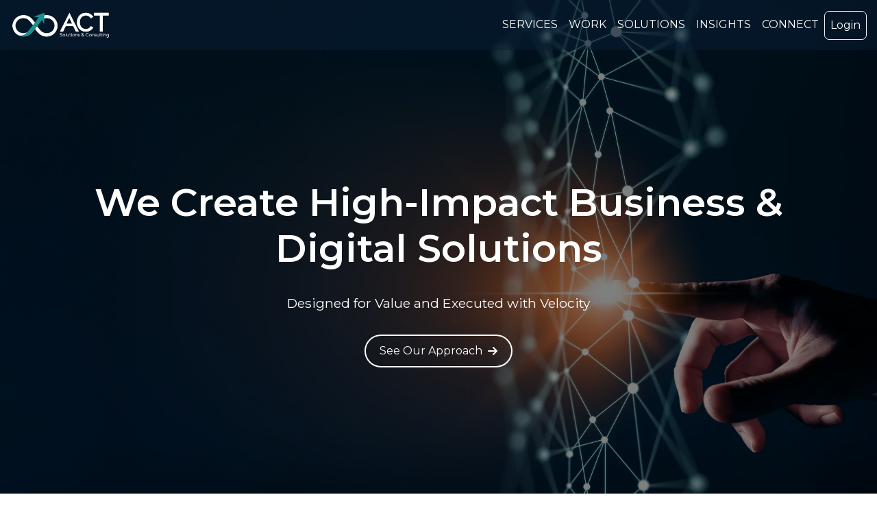

--- FILE ---
content_type: text/html
request_url: https://actvelocity.com/
body_size: 4378
content:
<!DOCTYPE html>
<html lang="en">

<head>
  <meta charset="UTF-8" />
  <meta name="viewport" content="width=device-width, initial-scale=1.0" />
  <title>Home - ACT Solutions</title>
  <link rel="icon" type="image/png" href="/src/assets/images/favicon.png">
  <!-- Preload critical CSS -->
  <link rel="preload" href="/css/global.css" as="style">
  <link rel="preload" href="/css/index.css" as="style">
  <link rel="preload" href="https://cdn.jsdelivr.net/npm/bootstrap@5.3.2/dist/css/bootstrap.min.css" as="style">

  <!-- Preload critical images -->
  <link rel="preload" href="/src/assets/images/TCEnergy.png" as="image" fetchpriority="high">
  <link rel="preload" href="/src/assets/images/Entergy.png" as="image" fetchpriority="high">

  <!-- Bootstrap 5 CSS -->
  <link href="https://cdn.jsdelivr.net/npm/bootstrap@5.3.2/dist/css/bootstrap.min.css" rel="stylesheet" />

  <!-- Fontawesome CDN -->
  <link rel="stylesheet" href="https://cdnjs.cloudflare.com/ajax/libs/font-awesome/6.0.0-beta3/css/all.min.css" />

  <!-- AOS Library (CSS) -->
  <link rel="stylesheet" href="https://cdnjs.cloudflare.com/ajax/libs/aos/2.3.4/aos.css" />

  <!-- Google font for Montserrat family -->
  <link
    href="https://fonts.googleapis.com/css2?family=Montserrat:wght@300;400;600&display=swap&family=Lato:wght@300;400;700&family=Nunito+Sans:wght@300;400;700&display=swap"
    rel="stylesheet">

  <!-- Custom CSS -->
  <link rel="stylesheet" href="/css/global.css" />
  <link rel="stylesheet" href="/css/index.css" />

  <!-- Google tag (gtag.js) -->
  <script async src="https://www.googletagmanager.com/gtag/js?id=G-WWY58SJW14"></script>
  <script>
    window.dataLayer = window.dataLayer || [];
    function gtag() {
      dataLayer.push(arguments);
    }
    gtag('js', new Date());
    gtag('config', 'G-WWY58SJW14'); 
  </script>

  <!-- Microsoft Clarity -->
  <script type="text/javascript">
    (function (c, l, a, r, i, t, y) {
      c[a] = c[a] || function () { (c[a].q = c[a].q || []).push(arguments) };
      t = l.createElement(r); t.async = 1; t.src = "https://www.clarity.ms/tag/" + i;
      y = l.getElementsByTagName(r)[0]; y.parentNode.insertBefore(t, y);
    })(window, document, "clarity", "script", "qjm031z3sg");
  </script>
  <meta property="og:url" content="https://actvelocity.com/" />
  <meta property="og:type" content="website" />
  <meta property="og:title" content="ACT Solutions & Consulting" />
  <meta property="og:description"
    content="ACT - We Create High-Impact Business & Digital Solutions. Designed for Value and Executed with Velocity." />
  <meta property="og:site_name" content="ACT" />
  <meta property="og:image" name="image" content="https://actvelocity.com/src/assets/images/ACT_Logo_Mountain.png" />
  <meta name="author" content="ACT">

  <!-- Twitter Card -->
  <meta name="twitter:card" content="summary_large_image" />
  <meta name="twitter:site" content="" />
  <meta name="twitter:title" content="ACT Solutions & Consulting" />
  <meta name="twitter:description"
    content="ACT - We Create High-Impact Business & Digital Solutions. Designed for Value and Executed with Velocity." />
  <meta name="twitter:image" content="https://actvelocity.com/src/assets/images/ACT_Logo_Mountain.png" />
  <meta name="twitter:url" content="https://actvelocity.com/" />

  <meta name="description"
    content="ACT Solutions & Consulting - We Create High-Impact Business & Digital Solutions. Specializing in Digital Solutions & AI, Efficiency & Workflow Optimization, and Transformation Services.">
  <meta name="keywords"
    content="business solutions, digital transformation, workflow optimization, AI solutions, enterprise consulting, business efficiency, digital solutions, business transformation, energy, oil and gas">
  <link rel="canonical" href="https://actvelocity.com/">
  <meta name="robots" content="index, follow">
  <meta name="language" content="English">
  <meta name="robots" content="index, follow">
  <meta name="googlebot" content="index, follow">
</head>

<body>
  <!-- Placeholder for Header -->
  <div id="header"></div>

  <!-- ************************************************** Hero Section **************************************************-->
  <section class="hero"
    style="background: url('/src/assets/images/home_hero_banner.png') no-repeat center center/cover;">
    <div class="hero-content">
      <h1 class="text-center" style="margin-bottom: 2rem">
        We Create High-Impact Business & <br />
        Digital Solutions
      </h1>
      <p style="margin-bottom: 2rem">Designed for Value and Executed with Velocity</p>
      <a href="/src/pages/services/" class="btn-custom">
        See Our Approach &nbsp;
        <i class="fa-solid fa-arrow-right"></i>
      </a>
    </div>
  </section>

  <!-- ************************************************** Section 2 **************************************************-->
  <section class="bodySectionsWhite">
    <div class="container d-flex">
      <div class="emDash"></div>
      <h4>&nbsp; WHAT WE DO</h4>
    </div>
    <div class="container text-center">
      <div class="row">
        <div class="col-12 col-lg-4 mb-4 text-start">
          <h1 class="mt-4" data-aos="fade-up" data-aos-delay="200" style="margin-bottom: 2rem">
            Business Solutions with Industry Expertise
          </h1>
          <h5 data-aos="fade-right" data-aos-delay="500">
            Vision to Value at Velocity
          </h5>
          <ul style="text-align: left; margin-left: 20px;margin-bottom: 2.5rem" data-aos="fade-right"
            data-aos-delay="500">
            <li>
              Digital Solutions & AI
            </li>
            <li>
              Efficiency & Workflow Optimization
            </li>
            <li>
              Transformation Services
            </li>
          </ul>
          <a data-aos="fade-up" data-aos-delay="200" class="btn-custom" href="/src/pages/services/">
            Our Services &nbsp;
            <i class="fa-solid fa-arrow-right"></i>
          </a>
        </div>
        <div class="col-12 col-lg-8">
          <div class="image-stack-container">
            <!-- Bottom image -->
            <img src="/src/assets/images/home_app.png" alt="Screenshot 1" class="image-bottom" data-aos="fade-up"
              data-aos-delay="200" />
            <!-- Top image -->
            <img src="/src/assets/images/home_dashboard.png" alt="Screenshot 2" class="image-top" data-aos="fade-up"
              data-aos-delay="300" />
          </div>
        </div>
      </div>
    </div>
  </section>

  <!-- ************************************************** Section 3 **************************************************-->
  <section class="bodySectionsWhite">
    <div class="container d-flex">
      <div class="emDash"></div>
      <h4>&nbsp; HOW WE EXECUTE</h4>
    </div>
    <br>
    <div class="container">
      <div class="row justify-content-center">
        <div data-aos="fade-up" data-aos-delay="200" class="col-12 col-md-5 col-xl-3">
          <div class="card-custom">
            <div class="mb-3">
              <img src="/src/assets/images/Discovery.svg" alt="Discovery Icon">
            </div>
            <h2 class="text-white" style="color: var(--color-navy) !important;"><b>Define Scope</b></h2>
            <p class="card-text" style="font-family: 'Montserrat'">
              Discovering user pain points and business opportunities and design the solution
            </p>
            <hr class="blueSeparator">
            <p>
              We work closely with our clients' teams to understand their processes, challenges, and opportunities
              before designing the long-term solution.
            </p>
            <b>
              <ul class="bullet-points">
                <li>Opportunity summary </li>
                <li>Formalized process</li>
                <li>Product & data architecture</li>
              </ul>
            </b>
          </div>
        </div>
        <div data-aos="fade-up" data-aos-delay="300" class="col-12 col-md-5 col-xl-3">
          <div class="card-custom">
            <div class="mb-3">
              <img src="/src/assets/images/Execute.svg" alt="Execute Icon">
            </div>
            <h2 class="text-white" style="color: var(--color-teal) !important;"><b>Develop Solution</b></h2>
            <p class="card-text">
              Delivering your vision at velocity through high-performance development
            </p>
            <hr class="blueSeparator">
            <p>
              We leverage the execution plan and our existing modules to execute with velocity and iterate with your
              feedback
            </p>
            <b>
              <ul class="bullet-points">
                <li>Low-demand on your team</li>
                <li>Value-first approach</li>
                <li>Integration with existing data & systems</li>
                <li>Pilot to production at velocity</li>
              </ul>
            </b>
          </div>
        </div>
        <div data-aos="fade-up" data-aos-delay="400" class="col-12 col-md-5 col-xl-3">
          <div class="card-custom">
            <div class="mb-3">
              <img src="/src/assets/images/Scale.svg" alt="Scale Icon">
            </div>
            <h2 class="text-white" style="color: var(--color-dark-blue) !important;"><b>Scale Impact</b></h2>
            <p class="card-text">
              Realizing your value at velocity through efficient change management
            </p>
            <hr class="blueSeparator">
            <p>
              We support scaling the solution across your business to realize the full value
            </p>
            <b>
              <ul class="bullet-points">
                <li>Implementation management & tracking </li>
                <li>Change management & engagement with users</li>
                <li>Iterative development based on user ideas & feedback </li>
                <li>Value-capture & strategic opportunities</li>
              </ul>
            </b>
          </div>
        </div>
      </div>
      <div class="row justify-content-center mt-5">
        <div class="col-12 col-md-9 text-end">
          <a data-aos="fade-up" data-aos-delay="200" href="/src/pages/services/" class="btn-custom">
            See Our Approach &nbsp;
            <i class="fa-solid fa-arrow-right"></i>
          </a>
        </div>
      </div>
    </div>
  </section>

  <!-- ************************************************** Section 4 **************************************************-->
  <section class="bodySectionsWhite">
    <div class="container d-flex">
      <div class="emDash"></div>
      <h4>&nbsp; OUR IMPACT</h4>
    </div>
    <div class="container text-center">
      <div class="row pb-4">
        <div class="col-12">
          <h1 class="mt-4 text-center" data-aos="fade-up" data-aos-delay="200">
            Real Business Solutions <br> Delivering Top Outcomes
          </h1>
          <h4 class="text-center" data-aos="fade-up" data-aos-delay="400" style="font-weight: normal;">
            See how we've helped our clients outperform
          </h4>
        </div>
      </div>
    </div>
    <div class="bg-white d-flex justify-content-center">
      <div class="row justify-content-center w-100">
        <div class="carousel">
          <!-- Left arrow -->
          <button class="carousel__arrow carousel__arrow--left" aria-label="Previous Slide">
            &#10094; <!-- left angle bracket -->
          </button>

          <!-- Visible area -->
          <div class="carousel__track-container">
            <ul class="carousel__track">

              <li class="carousel__slide">
                <div class="card card-gallery"
                  style="background-image: url('/src/assets/images/Home_Custom_E_Commerce_Platform_for_Enterprises.png');">
                  <div class="card-overlay">
                    <a href="/src/pages/eCommerce/" class="exploreBtn">Explore &nbsp;
                      <i class="fa-solid fa-arrow-up-right-from-square"></i>
                    </a>
                  </div>
                </div>
              </li>

              <li class="carousel__slide">
                <div class="card card-gallery"
                  style="background-image: url('/src/assets/images/Home_Engineering_&_Procurement_Digital_Toolbox.png');">
                  <div class="card-overlay">
                    <a href="/src/pages/engr-workflows/" class="exploreBtn">Explore &nbsp;
                      <i class="fa-solid fa-arrow-up-right-from-square"></i>
                    </a>
                  </div>
                </div>
              </li>

              <li class="carousel__slide">
                <div class="card card-gallery"
                  style="background-image: url('/src/assets/images/Home_Environmental_Function_Transformation.png');">
                  <div class="card-overlay">
                    <a href="/src/pages/envTransformation/" class="exploreBtn">Explore &nbsp;
                      <i class="fa-solid fa-arrow-up-right-from-square"></i>
                    </a>
                  </div>
                </div>
              </li>

              <li class="carousel__slide">
                <div class="card card-gallery"
                  style="background-image: url('/src/assets/images/Home_Modern_Workplace_Implementation.png');">
                  <div class="card-overlay">
                    <a href="/src/pages/modernworkcasestudy/" class="exploreBtn">Explore &nbsp;
                      <i class="fa-solid fa-arrow-up-right-from-square"></i>
                    </a>
                  </div>
                </div>
              </li>

            </ul>
          </div>

          <!-- Right arrow -->
          <button class="carousel__arrow carousel__arrow--right" aria-label="Next Slide">
            &#10095; <!-- right angle bracket -->
          </button>
        </div>
      </div>
    </div>
  </section>

  <!-- ************************************************** Section 5 **************************************************-->
  <section class="bodySectionsWhite">
    <div class="container d-flex">
      <div class="emDash"></div>
      <h4>&nbsp; OUR CLIENTS</h4>
    </div>
    <div class="container text-center">
      <div class="row pb-4 justify-content-center">
        <div class="col-12 col-md-5 col-lg-3 ourClients" data-aos="fade-up" data-aos-delay="100">
          <img src="/src/assets/images/TCEnergy.png" alt="TC Energy Logo" fetchpriority="high" />
        </div>
        <div class="col-12 col-md-5 col-lg-3 ourClients" data-aos="fade-up" data-aos-delay="150">
          <img src="/src/assets/images/Entergy.png" alt="Entergy Logo" fetchpriority="high" />
        </div>
        <div class="col-12 col-md-5 col-lg-3 ourClients" data-aos="fade-up" data-aos-delay="200">
          <img src="/src/assets/images/Lyondell_Basell.png" alt="Lyondell Basell Logo" loading="lazy" />
        </div>
        <div class="col-12 col-md-5 col-lg-3 ourClients" data-aos="fade-up" data-aos-delay="250">
          <img src="/src/assets/images/Pilot_Water_Solutions.jpg" alt="Pilot Water Solutions Logo" loading="lazy" />
        </div>
        <div class="col-12 col-md-5 col-lg-3 ourClients" data-aos="fade-up" data-aos-delay="300">
          <img src="/src/assets/images/ATEX_Energy.png" alt="ATEX Energy Logo" loading="lazy" />
        </div>
        <div class="col-12 col-md-5 col-lg-3 ourClients" data-aos="fade-up" data-aos-delay="350">
          <img src="/src/assets/images/ATI_Energy_Group.jpg" alt="ATI Energy Group Logo" loading="lazy" />
        </div>
        <div class="col-12 col-md-5 col-lg-3 ourClients" data-aos="fade-up" data-aos-delay="400">
          <img src="/src/assets/images/Ambyint.png" alt="Ambyint Logo" loading="lazy" />
        </div>
        <div class="col-12 col-md-5 col-lg-3 ourClients" data-aos="fade-up" data-aos-delay="450">
          <img src="/src/assets/images/Digital_Wildcatters.png" alt="Digital Wildcatters Logo" loading="lazy" />
        </div>
        <div class="col-12 col-md-5 col-lg-3 ourClients" data-aos="fade-up" data-aos-delay="500">
          <img src="/src/assets/images/TXE_Capital.jpg" alt="TXE Capital Logo" loading="lazy" />
        </div>
        <div class="col-12 col-md-5 col-lg-3 ourClients" data-aos="fade-up" data-aos-delay="550">
          <img src="/src/assets/images/Entreprenista.png" alt="Entreprenista Logo" loading="lazy" />
        </div>
        <div class="col-12 col-md-5 col-lg-3 ourClients" data-aos="fade-up" data-aos-delay="600">
          <img src="/src/assets/images/Ascent_Funding.png" alt="Ascent Funding Logo" loading="lazy" />
        </div>
        <div class="col-12 col-md-5 col-lg-3 ourClients" data-aos="fade-up" data-aos-delay="650">
          <img src="/src/assets/images/The_Postage.jpg" alt="The Postage Logo" loading="lazy" />
        </div>
      </div>
    </div>
  </section>

  <section class="bodySectionsWhite" style="padding-top: 0px;">
    <div class="container d-flex" style="border-top: 1.5px solid #0B4C84;padding-top: 125px;">
      <!--  <div class="emDash"></div>
      <h4>&nbsp; MICROSOFT PARTNER</h4> -->
    </div>
    <div class="container" data-aos="fade-up" data-aos-delay="650">
      <div class="row pb-4 justify-content-center g-4"> <!-- g-4 adds spacing between columns -->

        <!-- Card 1 -->
        <div class="col-12 col-md-6 col-lg-5" data-aos="fade-up" data-aos-delay="650">
          <div class="card" style="color: #212529;padding-bottom: 30px;">
            <div class="row align-items-center g-0">
              <div
                class="col-12 col-lg-4 d-flex justify-content-center justify-content-lg-start align-items-center mb-3 mb-lg-0">
                <img src="/src/assets/images/Microsoft_Partner.png" alt="Microsoft Partner" loading="lazy"
                  style="height: 60px; max-width: 100%;" />
              </div>
              <div class="col-12 col-lg-8">
                <p class="card-text mb-2">
                  Our Microsoft partnership helps us deliver <strong>high-value</strong> solutions and strategies by
                  leveraging:
                </p>
                <ul class="bullet-points mb-0">
                  <li>Deep capabilities in M365, Power Platform, and Azure</li>
                  <li>Modernized architectures across the stack</li>
                  <li>Early access to cutting-edge technologies</li>
                </ul>
              </div>
            </div>
          </div>
        </div>

        <!-- Card 2 -->
        <div class="col-12 col-md-6 col-lg-5" data-aos="fade-up" data-aos-delay="700">
          <div class="card h-100" style="color: #212529;">
            <div class="row align-items-center g-0">
              <div
                class="col-12 col-lg-4 d-flex justify-content-center justify-content-lg-start align-items-center mb-3 mb-lg-0">
                <img src="/src/assets/images/Microsoft_ECIF.png" alt="Microsoft Partner" loading="lazy"
                  style="max-width: 100%;" />
              </div>
              <div class="col-12 col-lg-8">
                <p class="card-text mb-2">
                  Our Microsoft End Customer Investment Fund (ECIF) authorization enables us to provide our clients
                  access to Microsoft-backed funding.
                </p>
                <ul class="bullet-points mb-0">
                  <li>ECIF project funding is subject to approval from Microsoft.</li>
                  <li>Solutions covered include Copilot, Azure AI, and Azure Migration and more.</li>
                  <a href="/src/pages/blogs/microsoft_end_customer_investment_funds.html"
                      class="mt-2 d-inline-block text-primary fw-semibold">
                      Learn More About ECIF Here
                    </a>
                </ul>
              </div>
            </div>
          </div>
          
        </div>

      </div>
    </div>

  </section>

  <!-- Footer Placeholder -->
  <div id="footer"></div>

  <!-- Bootstrap 5 JS Bundle (for navbar toggle) -->
  <script src="https://cdn.jsdelivr.net/npm/bootstrap@5.3.2/dist/js/bootstrap.bundle.min.js"></script>

  <script src="/js/global.js"></script>

  <!-- AOS Library (JS) -->
  <script src="https://cdnjs.cloudflare.com/ajax/libs/aos/2.3.4/aos.js"></script>
  <script>
    AOS.init({
      duration: 1000 /* Animation duration */,
      once: true /* Animation occurs only once */,
    });
  </script>
</body>

</html>

--- FILE ---
content_type: text/html
request_url: https://actvelocity.com/src/components/layout/header.html
body_size: 144
content:
<header>
    <nav class="myNavBar navbar navbar-expand-lg">
        <a class="navbar-brand" href="/">
            <img src="/src/assets/images/logo.png" alt="ACT Solutions & Consulting" height="40" id="act-logo">
        </a>
        <button class="navbar-toggler" type="button" data-bs-toggle="collapse" data-bs-target="#navbarNav">
            <i class="fas fa-bars"></i> <!-- Requires FontAwesome -->
        </button>
        <div class="collapse navbar-collapse" id="navbarNav">
            <ul class="navbar-nav ms-auto">
                <li class="nav-item">
                    <a class="nav-link text-white" href="/src/pages/services/">SERVICES</a>
                </li>
                <li class="nav-item">
                    <a class="nav-link text-white" href="/src/pages/work/">WORK</a>
                </li>
                <li class="nav-item">
                    <a class="nav-link text-white" href="/src/pages/solutions/">SOLUTIONS</a>
                </li>
                <li class="nav-item">
                    <a class="nav-link text-white" href="/src/pages/insights/">INSIGHTS</a>
                </li>
                <!--<li class="nav-item">
                     <a class="nav-link text-white" href="/src/pages/about/">ABOUT</a> 
                </li>-->
                <li class="nav-item">
                    <a href="#" data-bs-toggle="modal" data-bs-target="#emailusModal" class="nav-link text-white">
                        CONNECT
                    </a>
                    <!-- <a class="nav-link text-white" href="#footer">CONNECT</a> -->
                </li>
                <li class="nav-item loginBox">
                    <a class="nav-link text-center text-white" target="_blank" rel="noopener noreferrer"
                        href="https://www.actsc.io/">Login</a>
                </li>
            </ul>
        </div>
    </nav>
</header>

--- FILE ---
content_type: text/html
request_url: https://actvelocity.com/src/components/layout/footer.html
body_size: 1325
content:
<!-- Dynamic Modal -->
<div class="modal fade" id="dynamicModal" tabindex="-1">
    <div class="modal-dialog modal-dialog-centered">
        <div class="modal-content">
            <div class="modal-header border">
                <h4 class="modal-title" id="modalTitle">Modal title</h4>
            </div>
            <div class="modal-body text-dark" id="modalBody">
                <p>Modal body text goes here.</p>
            </div>
            <div class="modal-footer border" id="modalFooter">

            </div>
        </div>
    </div>
</div>


<!-- Email Us Modal -->
<div class="modal fade" id="emailusModal" tabindex="-1" aria-labelledby="emailusModalLabel" aria-hidden="true">
    <div class="modal-dialog modal-lg modal-dialog-centered">
        <div class="modal-content shadow-lg">
            <div class="modal-header">
                <h4 class="modal-title" id="emailusModalLabel">Email Us</h4>
                <button type="button" class="btn-close" data-bs-dismiss="modal" aria-label="Close"></button>
            </div>

            <div class="modal-body">
                <form id="emailusForm">
                    <div class="mb-3">
                        <label for="emailusEmail" class="form-label text-dark">Email address</label>
                        <input type="email" class="form-control" id="emailusEmail" placeholder="name@example.com"
                            required>
                    </div>
                    <div class="mb-3">
                        <label for="emailusName" class="form-label text-dark">Full Name</label>
                        <input type="text" class="form-control" id="emailusName" placeholder="Enter your name">
                    </div>

                    <div class="mb-3">
                        <label for="emailusPhoneNumber" class="form-label text-dark">Phone Number</label>
                        <input type="text" class="form-control" id="emailusPhoneNumber"
                            placeholder="(123) 456-7890">
                    </div>

                    <div class="mb-3">
                        <label for="emailusRequestType" class="form-label text-dark">Request Type</label>
                        <select class="form-select" id="emailusRequestType" >
                            <option value="General Inquiry">General Inquiry</option>
                            <option value="Billing or Payments">Billing or Payments</option>
                            <option value="Account or Login Help">Account or Login Help</option>
                            <option value="Feedback or Suggestions">Feedback or Suggestions</option>
                            <option value="Sell Demo Request">Sell+ Demo Request</option>
                            <option value="Other">Other</option>

                        </select>
                    </div>

                    <div class="mb-3">
                        <label for="emailusMessage" class="form-label text-dark">Description</label>
                        <textarea class="form-control" id="emailusMessage" rows="4"
                            placeholder="Write your message here..." required></textarea>
                    </div>

                    <div class="text-end">
                        <button type="submit" class="btn btn-primary">Send Message</button>
                    </div>
                </form>
            </div>
        </div>
    </div>
</div>


<!-- footer.html -->
<footer class="py-4">
    <div class="container">
        <div class="row mb-3">
            <div class="col-12 col-lg-4 d-flex align-items-center ps-0 ps-md-5 mt-3">
                <img src="/src/assets/images/logo.png" alt="ACT Solutions & Consulting" style="width: 90%;">
            </div>
            <div class="col-12 col-lg-3 mt-3">
                <h6 class="text-center fw-bold tealColor" style="margin-left: -50px;">Industries</h6>
                <div class="row">
                    <div class="col-6">
                        <h6>Energy</h6>
                        <h6>Natural Resources</h6>
                        <h6>Industrials</h6>
                        <h6>Manufacturing</h6>
                        <h6>Consumer Products</h6>
                    </div>
                    <div class="col-6">
                        <h6>Financials</h6>
                        <h6>Healthcare</h6>
                        <h6>Public</h6>
                        <h6>Non Profit</h6>
                    </div>
                </div>
            </div>
            <div class="col-6 col-md-6 col-lg-1 mt-3">
                <h6 class="fw-bold tealColor">Explore</h6>
                <a href="/src/pages/about/">
                    <h6> About</h6>
                </a>
                <a href="/src/pages/services/">
                    <h6> Services</h6>
                </a>
                <a href="/src/pages/products/">
                    <h6> Products</h6>
                </a>
                <a href="/src/pages/work/">
                    <h6> Work</h6>
                </a>
            </div>
            <div class="col-6 col-md-6 col-lg-2 mt-3">
                <h6 class="fw-bold tealColor">Case Studies</h6>
                <a href="/src/pages/eCommerce/">
                    <h6> Enterprise Ecommerce</h6>
                </a>
                <a href="/src/pages/engr-workflows/">
                    <h6> Engineering Workflow</h6>
                </a>
                <a href="/src/pages/envTransformation/">
                    <h6> Environmental Transformation</h6>
                </a>
                <a href="/src/pages/modernworkcasestudy/">
                    <h6> Modern Workplace Implementation</h6>
                </a>
            </div>
        </div>
        <hr>
        <div class="row mt-3 mb-3">
            <div class="col-12 col-md-6 col-lg-4 mt-3 d-flex align-items-center ps-3 ps-md-3 ps-lg-5">
                <div>
                    <h6> Subscribe to stay connected</h6>
                    <input type="text" name="email" id="email" placeholder="Your Email Address" class="col-12 col-md-12 col-lg-7">
                    <button class="btn-custom mt-3 mt-md-3 mt-lg-0" id="subscribe-btn">Subscribe</button>
                </div>
            </div>
            <div class="col-12 col-md-6 col-lg-4 mt-4 d-flex align-items-center ps-4 ps-md-4 ps-lg-3 pt-4 pt-md-0">
                <div>
                    <h6 class="fw-bold tealColor">Ascension Consulting Team LLC</h6>
                    <h6> ACT Solutions & Consulting</h6>
                </div>
            </div>
            <div class="col-1 vertical-line text-center d-none d-lg-block"></div>
            <div class="col-12 col-md-12 col-lg-3 mt-3 d-flex justify-content-lg-start justify-content-md-center align-items-center footer-contact-btns">
                <a href="#" data-bs-toggle="modal" data-bs-target="#emailusModal">
                    <button class="btn-custom"> Email Us &nbsp;&nbsp;<i class="fas fa-envelope"></i></button>
                </a>
                &nbsp;&nbsp;&nbsp;&nbsp;&nbsp;&nbsp;
                <!-- LinkedIn Icon -->
                <a href="https://www.linkedin.com/company/actsolutionsconsulting" target="_blank"
                    rel="noopener noreferrer" style="text-decoration: none; font-size: 50px;">
                    <i class="fab fa-linkedin"></i>
                </a>
                &nbsp;&nbsp;
            </div>
        </div>
    </div>
</footer>


--- FILE ---
content_type: text/css
request_url: https://actvelocity.com/css/global.css
body_size: 3319
content:
:root {
    --color-navy: #081F37;
    --color-navy-with-opacity: rgba(8, 31, 55, 0.5);
    --color-teal: #3F8C8E;
    --color-green: #d6fae8;
    --color-red: #D1495B;
    --color-light-gray: #F0EFF5;
    --color-slate-blue: #87A1B7;
    --color-dark-blue: #0B4C84;
    --color-light-blue: #86a2b7;
}

/*************************************** Global CSS  ****************************************/

.myNavBar {
    transition: background-color 0.3s ease, box-shadow 0.3s ease;
    background-color: transparent;
}

.myNavBar.scrolled {
    background-color: rgba(255, 255, 255, 0.95) !important;
    box-shadow: 0 2px 10px rgba(0,0,0,0.1);
}

.myNavBar.scrolled .nav-link {
    color: var(--color-navy) !important; 
}

.myNavBar .nav-link {
    transition: color 0.3s ease;
}

#act-logo {
    height: auto;
    width: 150px !important;
    transition: opacity .2s ease;
}




html {
    scroll-behavior: smooth;
}

body {
    font-family: "Montserrat";
    /*"Helvetica Neue";*/
    background: radial-gradient(circle at top center, var(--color-dark-blue), var(--color-navy), var(--color-navy));
    color: white;
}

p,
h5,
h6,
li {
    font-family: "Montserrat" !important;
}

h1 {
    font-weight: 900;
    color: white;
    text-align: left;
}

h4 {
    text-align: left;
    color: var(--color-teal);
    font-weight: bold;
}

h5 {
    text-align: left;
}

.h5Custom {
    color: var(--color-light-blue);
}

.h6Custom {
    color: var(--color-slate-blue);
    font-weight: bold;
    font-size: 18px;
    margin-bottom: 0;
}

.bodySectionsNavy {
    background-color: var(--color-navy);
}

.bodySectionsAqua {
    background: radial-gradient(circle at top center, var(--color-green), white);
}

.bodySectionsWhite {
    background-color: white;
    color: var(--color-navy);
}

.bodySectionTransparent {
    background-color: transparent;
}

.bodySectionBlue {
    background-color: var(--color-dark-blue);
}

.bodySectionDualColor,
.bodySectionsAqua,
.bodySectionsNavy,
.bodySectionsWhite,
.bodySectionTransparent,
.bodySectionBlue {
    padding-top: 125px;
    padding-bottom: 50px;
}

/* Responsive Fix */
@media (max-width: 576px) {
    .bodySectionsNavy {
        padding-bottom: 25px;
    }
}

.bodySectionsWhite h1,
.bodySectionsWhite .btn-custom,
.bodySectionsWhite li {
    color: var(--color-navy) !important;
    border-color: var(--color-navy);
}

.bodySectionsWhite h1 {
    font-size: 3rem;
    font-weight: 900;
}

.bodySectionsWhite .btn-custom:hover {
    background-color: rgba(202, 200, 200, 0.3) !important;
    color: var(--color-navy) !important;
}

.bodySectionDualColor {
    min-height: 700px;
    background: linear-gradient(to top, #fff 50%, transparent 50%);
    padding-top: 50px;
    padding-bottom: 50px;
}

.emDash {
    border-top: 2px solid var(--color-teal);
    width: 50px;
    margin: 15px 0;
}

.btn-custom {
    border: 2px solid white;
    background-color: transparent;
    color: white;
    padding: 10px 20px;
    font-size: 1rem;
    text-decoration: none;
    display: inline-flex;
    align-items: center;
    border-radius: 50px;
    width: fit-content;
}

.btn-custom:hover {
    cursor: pointer;
    background-color: rgba(255, 255, 255, 0.3) !important;
    color: white !important;
}

.type4ClassLeftColumn {
    width: 565px;
    display: block;
    margin-left: auto;
}

.type4ClassRightColumn {
    width: 565px;
}

/* Responsive Fix */
@media (max-width: 576px) {
    .type4ClassLeftColumn {
        width: 100%;
    }

    .type4ClassRightColumn {
        width: 100%;
    }
}


.imageContainer {
    background-color: white;
    padding: 15px;
    width: 100%;
    max-width: 630px;
    border-radius: 25px;
}

/***************************************** Hero Section Styling ******************************************/
.hero {
    position: relative;
    height: 798px;
    display: flex;
    align-items: center;
    justify-content: center;
    text-align: center;
    color: white;
    padding: 20px;
}

.hero::before {
    content: "";
    position: absolute;
    top: 0;
    left: 0;
    width: 100%;
    height: 100%;
    background: rgba(0, 0, 0, 0.5);
    /* Dark overlay for contrast */
}

.hero-content {
    position: relative;
    z-index: 1;
}

.hero h1 {
    font-size: 3.5rem;
    font-weight: 900;
}

.hero p {
    font-size: 1.2rem;
    font-weight: 500;
}

/***************************************** One Picture ******************************************/
.onePicture img {
    margin-left: 100px;
    height: 325px;
    max-width: 775px;
    max-height: 435px;
    border-radius: 15px;
}

@media (max-width: 998px) {
    .onePicture img {
        height: 225px;
        width: 100%;
        margin-left: 0px;
        max-width: none;
    }
}

/***************************************** Stacked Images ******************************************/
.image-stack-container {
    position: relative;
    max-width: 900px;
    /* Adjust to fit your layout */
    margin: 0 auto;
    /* Center the container */
}

.image-stack-container img {
    width: 100%;
    max-width: 500px;
    /*box-shadow: 6px 6px 12px white;*/
    border-radius: 15px;
}

/* First image at the top layer */
.image-top {
    position: absolute;
    top: 80px;
    left: 30%;
    z-index: 2;
}

/* Second image slightly offset behind */
.image-bottom {
    position: absolute;
    top: 0;
    left: 10%;
    z-index: 1;
}


/* Medium Devices (Tablets & Small Laptops) */
@media (max-width: 992px) {
    .image-stack-container {
        display: flex;
        flex-direction: column;
        align-items: center;
        margin-top: 20px;
        height: 400px;
    }

    .image-stack-container img {
        width: 75%;
    }

    .image-top {
        position: relative;
        top: -200px;
        left: 10%;
    }

    .image-bottom {
        position: relative;
        top: 0;
        left: auto;
    }
}

/* Small Devices (Large Phones) */
@media (max-width: 768px) {
    .image-stack-container {
        height: 250px;
    }

    .image-top {
        position: relative;
        top: -125px;
        left: 10%;
    }
}

/* Responsive Fix */
@media (max-width: 576px) {

    .image-stack-container img {
        width: 75%;
    }

    .image-top {
        position: relative;
        top: -85px;
        left: 10%;
    }
}

/****************************************** Custom Button Styling ******************************************/
.btn-custom i {
    font-size: 1rem;
}

/****************************************** Our Clients cards ******************************************/
.ourClients {
    height: 150px;
    margin: 15px 15px;
    padding: 25px;
    border: 1px solid rgb(211, 211, 211);
    border-radius: 25px;
    display: flex;
    flex-direction: column;
    justify-content: center;
    align-items: center;
}

.ourClients img {
    height: 65%;
    max-width: 200px;
}

/****************************************** 3 cards ******************************************/

.card-custom {
    margin-top: 20px;
    min-height: 568px;
    min-width: 275px;
    padding: 15px 15px 15px 15px;
    background: rgba(224, 224, 224, 0.15) !important;
    /*background: rgba(255, 255, 255, 0.1); /* slight translucency */
    /*backdrop-filter: blur(6px); /* blur background behind card */
    border: 1px solid rgb(209, 209, 209);
    border-radius: 8px;
}

.card-custom {
    min-height: 568px;
}

.card {
    height: auto;
    padding: 40px;
}

.card-gallery {
    height: 355px !important;
}
/* Apply these styles on mobile devices */
@media (max-width: 768px) {
    .card-custom {
        min-height: 400px;
    }
    .card-gallery {
        height: 275px !important;
    }
}

.bodySectionsNavy .card-custom p,
.bodySectionsNavy .card-custom li {
    color: white !important;
}

.bodySectionsNavy .card-custom hr {
    border: 1px solid white !important;
    opacity: 1;
}

/* Apply these styles on mobile devices */
@media (max-width: 768px) {
    .card-custom {
        /*background: rgba(135, 161, 183, 0.4);
        backdrop-filter: blur(6px);*/
        min-height: 400px;
    }
}

.blueSeparator {
    border: 1px solid var(--color-navy) !important;
    opacity: 1;
}

.card-custom img {
    width: 35%;
}

.bullet-points {
    color: var(--color-navy);
    font-size: 14px;
}


/*************************************** CARDS CSS  ****************************************/
.exploreBtn {
    font-weight: bolder;
    margin-left: 25px;
    color: #7e7e7e;
    border: 1px solid #7e7e7e;
    text-decoration: none;
    width: fit-content;
    padding: 10px;
    border-radius: 15px;
    background-color: white;
}


.exploreBtnBlue {
    font-weight: bolder;
    margin-left: 25px;
    color: white;
    border: 1px solid var(--color-navy);
    text-decoration: none;
    width: fit-content;
    padding: 10px;
    border-radius: 15px;
    background-color: var(--color-navy);
}
.explorediv{
    margin-top: 0px;
}
/* Responsive Fix for Mobile: Show one image per view */
@media (max-width: 576px) {
    .exploreBtn, .exploreBtnBlue {
        font-size: 10px;
    }
    .explorediv{
    margin-bottom: 2em !important;
}
}

.card-overlay {
    border-radius: 25px;
    position: absolute;
    top: 0;
    left: 0;
    right: 0;
    bottom: 0;
    background: transparent;
    display: flex;
    flex-direction: column;
    justify-content: flex-end;
    padding: 15px;
}

.carousel {
    position: relative;
    margin: 0 auto;
    /* center the carousel */
    padding: 20px 0;
    /* space above/below carousel */
}

.carousel__track-container {
    position: relative;
    overflow: hidden;
    /* hides slides that overflow container */
}

.carousel__track {
    display: flex;
    justify-content: left;
    transition: transform 0.4s ease-in-out;
    /* smooth slide transition */
    margin: 0;
    /* remove default ul margin */
    padding: 0;
    /* remove default ul padding */
    list-style: none;
    /* remove bullet points from ul */
}

.carousel__slide {
    flex: 0 0 auto;
    /* ensures slides don't shrink */
    width: 550px;
    /* each card’s width (adjust as needed) */
    margin-right: 20px;
    /* gap between cards */
}

/* Example card styling */
.card {
    height: 300px;
    /* adjust height as needed */
    border-radius: 8px;
    color: #fff;
    padding: 20px;
    background-size: contain;
    background-position: top;
    background-repeat: no-repeat;
    display: flex;
    flex-direction: column;
    justify-content: flex-end;
    box-shadow: 0 2px 8px rgba(0, 0, 0, 0.2);
}

.card-blog {
    border-radius: 8px;
    padding: 20px;
    background-size: contain;
    background-position: top;
    background-repeat: no-repeat;
    display: flex;
    flex-direction: column;
    justify-content: flex-end;
    box-shadow: 0 2px 8px rgba(0, 0, 0, 0.2);
}

.card-item {
    color: white;
    background-color: var(--color-dark-blue);
}
.aspect-ratio-box {
    position: relative;
    width: 100%;
    padding-top: 75%; /* 4:3 Aspect Ratio = 3 / 4 = 0.75 */
    overflow: hidden;
  }
  
  .aspect-image {
    position: absolute;
    top: 0;
    left: 0;
    width: 100%;
    height: 100%;
    object-fit: cover;
  }
  

/* Arrows */
.carousel__arrow {
    position: absolute;
    top: 50%;
    transform: translateY(-50%);
    z-index: 2;
    background: transparent;
    border: none;
    font-size: 2rem;
    cursor: pointer;
    color: var(--color-dark-blue);
    padding: 0 10px;
}

.carousel__arrow--left {
    left: 0;
}

.carousel__arrow--right {
    right: 0;
}

/* Simple arrow styling (optional) */
.carousel__arrow:focus {
    outline: none;
}

.carousel__arrow:hover {
    color: var(--color-dark-blue);
}

/* Responsive Fix for Mobile: Show one image per view */
@media (max-width: 576px) {
    .carousel__slide {
        width: 100%;
        /* Full width of the container */
        margin-right: 0;
        /* Remove gap between slides */
    }

    .card {
        /* Adjust height as desired. Use auto if you want the image/content to determine height,
         or set a fixed value like below */
        height: 300px;
    }
}


/*************************************** FOOTER CSS  ****************************************/
footer {
    padding-left: 50px;
    padding-right: 50px;
    background: transparent !important;
}

footer h6,
footer a {
    color: white;
}

.tealColor {
    color: var(--color-teal);
}

footer input {
    background-color: rgba(255, 255, 255, 0.3);
    color: white;
    border: 1px solid white;
    padding: 10px 20px;
    border-radius: 20px;
    width: 50%;
    margin-right: 10px;
}


footer input::placeholder {
    color: white;
}

.footer-contact-btns {
    margin-left: -65px !important;
    padding-top: 25px !important;
}
@media (max-width: 992px) { /* lg breakpoint de Bootstrap */
    .footer-contact-btns {
        margin-left: 8px !important;
        padding-top: 15px !important;
    }
}

.vertical-line {
    border-left: 1px solid #465769;
    height: 135px;
}

/*************************************** Menu CSS  ****************************************/
.myNavBar {
    padding-left: 15px;
    padding-right: 15px;
    position: fixed;
    width: 100%;
    z-index: 1000;
    background: var(--color-navy-with-opacity);
    color: white;
}

@media (max-width: 576px) {
    .myNavBar {
        background: var(--color-navy);
    }
}

.nav-link {
    color: white;
    font-family: "Montserrat" !important;
}

.loginBox {
    border: 1px solid var(--color-light-gray);
    border-radius: 7px;
    max-width: 100px;
}

.navbar-nav .nav-link.active {
    color: white !important;
    text-decoration: underline;
}

.navbar-nav {
    display: flex;
    gap: 20px;
    /* Adjust space as needed */
}

.navbar-toggler {
    color: white;
}

/* Estado normal (con hero) */
.myNavBar .navbar-toggler i {
    color: white !important;
    transition: color 0.3s ease;
}

/* Estado scrolled */
.myNavBar.scrolled .navbar-toggler i {
    color: #009ca4 !important;
}

.nav-link:hover {
    color: white !important;
    text-decoration: underline;
}

/****************************************** Full cards ******************************************/
.fullCardCustom {
    border-radius: 25PX;
    background-size: cover;
    background-position: top;
    background-repeat: no-repeat;
    width: 80%;
    max-width: 1200px;
    height: 575PX;
    position: relative;
    /* Important: This makes the div the reference for absolute positioning */
}

/* Responsive Fix for Mobile: Show one image per view */
@media (max-width: 576px) {
    .fullCardCustom {
        width: 100%;
        height: 200PX;
    }
}



/****************************************** Accordion ******************************************/
.accordion-button {
    font-size: 20px;
    color: var(--color-teal);
    font-weight: normal;
}

.accordion-body {
    text-align: left;
}

.accordion-button:not(.collapsed) {
    background-color: transparent;
    color: var(--color-teal);
}

.bodySectionsNavy .accordion-body,
.bodySectionsNavy .accordion-button {
    background-color: var(--color-navy);
    color: white;
    border-color: white;
}

.bodySectionsNavy .accordion-button::after {
    filter: invert(100%);
}

.accordion-button:focus {
    box-shadow: none !important;
    outline: none !important;
}

.bodySectionsNavy .accordion-button {
    height: 40px;
}

@media (max-width: 576px) {
    .bodySectionsNavy .accordion-button {
        height: 60px;
    }
}

.bodySectionsNavy .accordion {
    padding: 0 25px;
}

--- FILE ---
content_type: text/css
request_url: https://actvelocity.com/css/index.css
body_size: -380
content:
.card{
    height: auto;
}

--- FILE ---
content_type: image/svg+xml
request_url: https://actvelocity.com/src/assets/images/Discovery.svg
body_size: 9385
content:
<svg width="352" height="350" xmlns="http://www.w3.org/2000/svg" xmlns:xlink="http://www.w3.org/1999/xlink" xml:space="preserve" overflow="hidden"><g transform="translate(-950 -1573)"><path d="M1285.46 1753.9C1301.27 1746.18 1301.27 1746.18 1301.27 1746.18 1285.62 1738.71 1285.62 1738.71 1285.62 1738.71 1279.3 1735.88 1278.85 1728.57 1283.64 1724.65 1297.74 1713.72 1297.74 1713.72 1297.74 1713.72 1281.08 1709.52 1281.08 1709.52 1281.08 1709.52 1274.27 1708.33 1272.17 1700.52 1277.21 1695.78 1288.29 1683.02 1288.29 1683.02 1288.29 1683.02 1271.69 1681.54 1271.69 1681.54 1271.69 1681.54 1264.63 1681.17 1261.46 1673.92 1264.86 1668.68 1273.72 1654.36 1273.72 1654.36 1273.72 1654.36 1256.95 1656.4 1256.95 1656.4 1256.95 1656.4 1250.45 1657.11 1245.4 1650.18 1247.97 1644.69 1253.81 1628.54 1253.81 1628.54 1253.81 1628.54 1237.92 1633.54 1237.92 1633.54 1237.92 1633.54 1231.17 1635.07 1225.36 1630.6 1226.55 1623.79 1229.92 1606.88 1229.92 1606.88 1229.92 1606.88 1214.92 1614.85 1214.92 1614.85 1214.92 1614.85 1209.32 1618.52 1202.69 1613.8 1201.98 1607.31 1202.64 1590.47 1202.64 1590.47 1202.64 1590.47 1188.78 1600.58 1188.78 1600.58 1188.78 1600.58 1183.75 1605.32 1176.61 1602.24 1175.09 1595.5 1172.22 1578.48 1172.22 1578.48 1172.22 1578.48 1160.89 1592.06 1160.89 1592.06 1160.89 1592.06 1156.67 1597.04 1149.04 1595.61 1146.44 1589.43 1140.6 1573.3 1140.6 1573.3 1140.6 1573.3 1131.49 1588.45 1131.49 1588.45 1131.49 1588.45 1128.09 1593.69 1119.95 1593.89 1117.11 1588.54 1108.31 1573.29 1108.31 1573.29 1108.31 1573.29 1102.47 1589.44 1102.47 1589.44 1102.47 1589.44 1099.65 1595.75 1092.08 1597.03 1088.16 1592.24 1075.9 1579.52 1075.9 1579.52 1075.9 1579.52 1073.35 1596.68 1073.35 1596.68 1073.35 1596.68 1072.41 1602.67 1065.16 1605.84 1059.92 1602.44 1046.34 1591.11 1046.34 1591.11 1046.34 1591.11 1046.25 1609.02 1046.25 1609.02 1046.25 1609.02 1046.95 1615.52 1040.27 1619.75 1034.21 1616.11 1018.55 1608.63 1018.55 1608.63 1018.55 1608.63 1022.24 1625.9 1022.24 1625.9 1022.24 1625.9 1024.02 1631.82 1017.91 1637.13 1012.17 1635.38 994.69 1630.93 994.69 1630.93 994.69 1630.93 1001.59 1646.49 1001.59 1646.49 1001.59 1646.49 1004.19 1652.67 999.474 1659.3 993.48 1658.36 976.068 1656.62 976.068 1656.62 976.068 1656.62 985.115 1671.05 985.115 1671.05 985.115 1671.05 988.784 1676.65 984.886 1683.53 979.211 1684.49 961.867 1685.47 961.867 1685.47 961.867 1685.47 973.307 1697.93 973.307 1697.93 973.307 1697.93 978.048 1702.97 975.791 1710.35 969.865 1712.12 953.159 1716.88 953.159 1716.88 953.159 1716.88 966.993 1727.39 966.993 1727.39 966.993 1727.39 972.234 1730.79 971.619 1738.67 966.263 1741.52 950.445 1749.24 950.445 1749.24 950.445 1749.24 966.102 1756.71 966.102 1756.71 966.102 1756.71 971.595 1759.29 972.871 1766.85 967.264 1770.52 953.155 1781.45 953.155 1781.45 953.155 1781.45 970.636 1785.9 970.636 1785.9 970.636 1785.9 976.379 1787.66 978.727 1794.65 974.51 1799.64 962.612 1812.15 962.612 1812.15 962.612 1812.15 980.025 1813.88 980.025 1813.88 980.025 1813.88 986.269 1814 990.258 1821.5 986.861 1826.74 977.174 1840.81 977.174 1840.81 977.174 1840.81 994.769 1839.02 994.769 1839.02 994.769 1839.02 1001.26 1838.31 1005.5 1844.99 1003.75 1850.73 997.093 1866.63 997.093 1866.63 997.093 1866.63 1013.8 1861.88 1013.8 1861.88 1013.8 1861.88 1019.72 1860.1 1025.29 1865.39 1024.35 1871.38 1020.98 1888.28 1020.98 1888.28 1020.98 1888.28 1036.79 1880.57 1036.79 1880.57 1036.79 1880.57 1042.15 1877.72 1049.03 1881.62 1048.92 1887.86 1049.08 1904.95 1049.08 1904.95 1049.08 1904.95 1062.12 1894.58 1062.12 1894.58 1062.12 1894.58 1067.72 1890.92 1075.11 1893.18 1075.81 1899.67 1078.68 1916.69 1078.68 1916.69 1078.68 1916.69 1090.83 1903.36 1090.83 1903.36 1090.83 1903.36 1094.8 1899.2 1102.68 1899.81 1104.46 1905.74 1111.12 1922.12 1111.12 1922.12 1111.12 1922.12 1119.98 1907.79 1119.98 1907.79 1119.98 1907.79 1122.81 1901.48 1130.69 1902.1 1134.36 1907.7 1143.41 1922.13 1143.41 1922.13 1143.41 1922.13 1149.25 1905.98 1149.25 1905.98 1149.25 1905.98 1151.25 1899.42 1158.82 1898.14 1163.56 1903.18 1175 1915.64 1175 1915.64 1175 1915.64 1177.55 1898.49 1177.55 1898.49 1177.55 1898.49 1178.49 1892.5 1186.56 1889.58 1191.55 1893.8 1205.38 1904.31 1205.38 1904.31 1205.38 1904.31 1204.65 1886.15 1204.65 1886.15 1204.65 1886.15 1204.77 1879.9 1211.45 1875.67 1216.69 1879.06 1232.35 1886.54 1232.35 1886.54 1232.35 1886.54 1228.65 1869.27 1228.65 1869.27 1228.65 1869.27 1227.7 1863.6 1232.99 1858.04 1239.55 1860.04 1255.96 1865.06 1255.96 1865.06 1255.96 1865.06 1249.3 1848.68 1249.3 1848.68 1249.3 1848.68 1247.53 1842.75 1252.25 1836.12 1258.24 1837.06 1275.65 1838.8 1275.65 1838.8 1275.65 1838.8 1265.78 1824.12 1265.78 1824.12 1265.78 1824.12 1262.94 1818.77 1266.01 1811.63 1272.51 1810.93 1289.85 1809.95 1289.85 1809.95 1289.85 1809.95 1277.59 1797.24 1277.59 1797.24 1277.59 1797.24 1273.67 1792.45 1275.11 1784.82 1281.85 1783.3 1298.56 1778.54 1298.56 1778.54 1298.56 1778.54 1283.66 1768.6 1283.66 1768.6 1283.66 1768.6 1278.66 1764.38 1279.28 1756.5 1285.46 1753.9ZM1124.71 1675.16C1165.14 1674.97 1197.44 1707.26 1197.89 1746.86 1198.1 1787.28 1166.62 1819.81 1126.19 1820.01 1086.57 1820.45 1053.46 1787.91 1053.01 1748.31 1052.8 1707.89 1085.1 1675.61 1124.71 1675.16ZM1045.89 1789.18C1048.17 1793.46 1047.49 1798.64 1044.59 1802.23 1028.98 1818.09 1028.98 1818.09 1028.98 1818.09 1023.69 1823.65 1014.99 1822.78 1011.57 1816.35 999.672 1796.57 992.311 1773.69 992.769 1748.72 991.769 1687.43 1033.05 1634.58 1089.66 1619.61 1096.66 1617.26 1104.11 1622.23 1104.32 1630.36 1104.04 1651.8 1104.04 1651.8 1104.04 1651.8 1104.43 1656.41 1101.28 1660.83 1097 1663.1 1061.19 1674.58 1035.46 1708.86 1035.91 1748.46 1036 1762.84 1039.63 1777.4 1045.89 1789.18ZM1194.01 1862.27C1174.23 1874.15 1151.6 1880.69 1126.37 1881.04 1100.31 1881.15 1076.52 1873.88 1055.3 1861.11 1049.24 1857.47 1048.21 1849.08 1053.5 1843.52 1068.86 1828.49 1068.86 1828.49 1068.86 1828.49 1071.76 1824.89 1077.43 1823.93 1082.11 1826.26 1095.05 1833.8 1110.07 1837.5 1126.34 1837.09 1141.55 1837.26 1155.29 1833.39 1167.07 1827.12 1171.36 1824.85 1176.53 1825.53 1179.88 1829.25 1195.74 1844.86 1195.74 1844.86 1195.74 1844.86 1201.31 1850.15 1200.69 1858.03 1194.01 1862.27ZM1239.03 1817.73C1235.38 1823.79 1226.99 1824.82 1221.43 1819.53 1206.14 1804.99 1206.14 1804.99 1206.14 1804.99 1202.79 1801.27 1201.83 1795.6 1203.91 1791.75 1211.7 1777.99 1215.4 1762.98 1215.81 1746.96 1215.03 1705.47 1186.2 1670.65 1147.96 1660.75 1143.04 1659.24 1139.94 1654.71 1139.55 1650.11 1139.83 1628.67 1139.83 1628.67 1139.83 1628.67 1139.37 1621.35 1146.3 1616.29 1153.11 1617.48 1213.12 1629.55 1258.7 1682.95 1258.95 1746.7 1259.06 1772.74 1251.54 1797.34 1239.03 1817.73Z" fill="#081F37" fill-rule="evenodd"/><path d="M1122.5 1695.5C1105.32 1695.5 1086.5 1709.48 1086.5 1731.69 1086.5 1742.38 1090.59 1752.25 1099.59 1758.83 1099.59 1758.83 1099.59 1759.65 1099.59 1759.65 1106.14 1766.23 1106.14 1767.05 1106.14 1770.34 1106.14 1771.16 1106.14 1771.99 1106.14 1771.99 1106.14 1772.81 1106.14 1772.81 1106.14 1772.81 1106.14 1774.45 1106.14 1776.92 1109.41 1777.74 1135.59 1783.5 1135.59 1783.5 1135.59 1783.5 1135.59 1783.5 1135.59 1783.5 1135.59 1783.5 1136.41 1783.5 1137.23 1782.68 1137.23 1782.68 1138.05 1781.03 1137.23 1780.21 1136.41 1780.21 1110.23 1774.45 1110.23 1774.45 1110.23 1774.45 1109.41 1774.45 1109.41 1774.45 1109.41 1772.81 1109.41 1771.99 1109.41 1771.99 1109.41 1771.99 1109.41 1771.99 1109.41 1771.99 1109.41 1770.34 1109.41 1766.23 1108.59 1763.76 1102.05 1757.18 1102.05 1757.18 1101.23 1756.36 1101.23 1756.36 1093.86 1749.78 1089.77 1741.56 1089.77 1731.69 1089.77 1711.13 1106.95 1698.79 1122.5 1698.79 1138.86 1698.79 1155.23 1711.13 1155.23 1731.69 1155.23 1744.85 1148.68 1752.25 1143.77 1756.36 1143.77 1756.36 1143.77 1756.36 1142.95 1757.18 1136.41 1763.76 1135.59 1766.23 1135.59 1770.34 1135.59 1770.34 1135.59 1770.34 1135.59 1770.34 1135.59 1771.16 1135.59 1771.16 1135.59 1771.16 1135.59 1771.16 1135.59 1771.16 1135.59 1771.16 1135.59 1771.16 1134.77 1771.16 1134.77 1771.16 1121.68 1767.87 1121.68 1767.87 1121.68 1767.87 1120.86 1767.87 1120.05 1767.87 1119.23 1769.52 1119.23 1770.34 1120.05 1771.16 1120.86 1771.16 1133.95 1774.45 1133.95 1774.45 1133.95 1774.45 1134.77 1774.45 1136.41 1775.28 1137.23 1773.63 1138.05 1773.63 1138.86 1772.81 1138.86 1771.16 1138.86 1771.16 1138.86 1771.16 1138.86 1771.16 1138.86 1771.16 1138.86 1770.34 1138.86 1770.34 1138.86 1770.34 1138.86 1770.34 1138.86 1770.34 1138.86 1770.34 1138.86 1770.34 1138.86 1770.34 1138.86 1767.05 1138.86 1766.23 1145.41 1759.65 1145.41 1759.65 1145.41 1759.65 1145.41 1759.65 1154.41 1752.25 1158.5 1743.2 1158.5 1731.69 1158.5 1708.66 1140.5 1695.5 1122.5 1695.5Z" stroke="#081F37" stroke-width="4.58333" stroke-linejoin="round" stroke-miterlimit="10" fill="#FFFFFF" fill-rule="evenodd"/><path d="M1135.89 1792.5C1136.69 1792.5 1137.5 1791.68 1137.5 1790.86 1137.5 1790.05 1137.5 1789.23 1135.89 1789.23 1110.11 1783.5 1110.11 1783.5 1110.11 1783.5 1109.31 1783.5 1108.5 1783.5 1108.5 1784.32 1108.5 1785.14 1108.5 1785.95 1110.11 1786.77 1135.89 1792.5 1135.89 1792.5 1135.89 1792.5 1135.89 1792.5 1135.89 1792.5 1135.89 1792.5Z" stroke="#081F37" stroke-width="4.58333" stroke-linejoin="round" stroke-miterlimit="10" fill="#FFFFFF" fill-rule="evenodd"/><path d="M1111.17 1792.5C1110.33 1792.5 1109.5 1793.3 1109.5 1794.1 1109.5 1794.9 1109.5 1795.7 1111.17 1795.7 1132.83 1800.5 1132.83 1800.5 1132.83 1800.5 1132.83 1800.5 1132.83 1800.5 1132.83 1800.5 1133.67 1800.5 1134.5 1799.7 1134.5 1798.9 1134.5 1798.1 1134.5 1797.3 1132.83 1797.3L1111.17 1792.5Z" stroke="#081F37" stroke-width="4.58333" stroke-linejoin="round" stroke-miterlimit="10" fill="#FFFFFF" fill-rule="evenodd"/></g></svg>

--- FILE ---
content_type: image/svg+xml
request_url: https://actvelocity.com/src/assets/images/Scale.svg
body_size: 10368
content:
<svg width="352" height="350" xmlns="http://www.w3.org/2000/svg" xmlns:xlink="http://www.w3.org/1999/xlink" xml:space="preserve" overflow="hidden"><g transform="translate(-2092 -1585)"><path d="M2427.56 1766.51C2443.38 1758.79 2443.38 1758.79 2443.38 1758.79 2427.72 1751.31 2427.72 1751.31 2427.72 1751.31 2421.41 1748.48 2420.95 1741.17 2425.74 1737.25 2439.85 1726.32 2439.85 1726.32 2439.85 1726.32 2423.19 1722.12 2423.19 1722.12 2423.19 1722.12 2416.37 1720.94 2414.28 1713.12 2419.32 1708.38 2430.39 1695.63 2430.39 1695.63 2430.39 1695.63 2413.8 1694.14 2413.8 1694.14 2413.8 1694.14 2406.74 1693.77 2403.57 1686.53 2406.96 1681.29 2415.83 1666.96 2415.83 1666.96 2415.83 1666.96 2399.06 1669.01 2399.06 1669.01 2399.06 1669.01 2392.56 1669.71 2387.5 1662.78 2390.08 1657.29 2395.91 1641.14 2395.91 1641.14 2395.91 1641.14 2380.03 1646.15 2380.03 1646.15 2380.03 1646.15 2373.28 1647.67 2367.47 1643.21 2368.65 1636.39 2372.03 1619.49 2372.03 1619.49 2372.03 1619.49 2357.03 1627.46 2357.03 1627.46 2357.03 1627.46 2351.42 1631.13 2344.79 1626.41 2344.09 1619.91 2344.75 1603.08 2344.75 1603.08 2344.75 1603.08 2330.89 1613.19 2330.89 1613.19 2330.89 1613.19 2325.85 1617.93 2318.72 1614.85 2317.19 1608.1 2314.32 1591.08 2314.32 1591.08 2314.32 1591.08 2302.99 1604.66 2302.99 1604.66 2302.99 1604.66 2298.78 1609.65 2291.14 1608.21 2288.54 1602.04 2282.71 1585.9 2282.71 1585.9 2282.71 1585.9 2273.59 1601.05 2273.59 1601.05 2273.59 1601.05 2270.2 1606.29 2262.06 1606.49 2259.21 1601.14 2250.41 1585.89 2250.41 1585.89 2250.41 1585.89 2244.58 1602.05 2244.58 1602.05 2244.58 1602.05 2241.75 1608.36 2234.19 1609.63 2230.27 1604.85 2218 1592.13 2218 1592.13 2218 1592.13 2215.45 1609.28 2215.45 1609.28 2215.45 1609.28 2214.52 1615.28 2207.27 1618.44 2202.03 1615.05 2188.44 1603.72 2188.44 1603.72 2188.44 1603.72 2188.35 1621.63 2188.35 1621.63 2188.35 1621.63 2189.06 1628.12 2182.38 1632.36 2176.32 1628.71 2160.66 1621.23 2160.66 1621.23 2160.66 1621.23 2164.35 1638.5 2164.35 1638.5 2164.35 1638.5 2166.13 1644.43 2160.02 1649.74 2154.28 1647.98 2136.8 1643.53 2136.8 1643.53 2136.8 1643.53 2143.7 1659.1 2143.7 1659.1 2143.7 1659.1 2146.3 1665.27 2141.58 1671.9 2135.59 1670.96 2118.17 1669.23 2118.17 1669.23 2118.17 1669.23 2127.22 1683.65 2127.22 1683.65 2127.22 1683.65 2130.89 1689.26 2126.99 1696.14 2121.32 1697.09 2103.97 1698.07 2103.97 1698.07 2103.97 1698.07 2115.41 1710.53 2115.41 1710.53 2115.41 1710.53 2120.15 1715.57 2117.9 1722.95 2111.97 1724.73 2095.26 1729.49 2095.26 1729.49 2095.26 1729.49 2109.1 1739.99 2109.1 1739.99 2109.1 1739.99 2114.34 1743.39 2113.72 1751.27 2108.37 1754.12 2092.55 1761.84 2092.55 1761.84 2092.55 1761.84 2108.21 1769.32 2108.21 1769.32 2108.21 1769.32 2113.7 1771.89 2114.98 1779.46 2109.37 1783.12 2095.26 1794.06 2095.26 1794.06 2095.26 1794.06 2112.74 1798.5 2112.74 1798.5 2112.74 1798.5 2118.48 1800.26 2120.83 1807.26 2116.62 1812.24 2104.72 1824.75 2104.72 1824.75 2104.72 1824.75 2122.13 1826.49 2122.13 1826.49 2122.13 1826.49 2128.38 1826.6 2132.36 1834.1 2128.97 1839.34 2119.28 1853.42 2119.28 1853.42 2119.28 1853.42 2136.88 1851.62 2136.88 1851.62 2136.88 1851.62 2143.37 1850.92 2147.61 1857.59 2145.85 1863.34 2139.2 1879.24 2139.2 1879.24 2139.2 1879.24 2155.9 1874.48 2155.9 1874.48 2155.9 1874.48 2161.83 1872.7 2167.39 1877.99 2166.46 1883.98 2163.08 1900.89 2163.08 1900.89 2163.08 1900.89 2178.9 1893.17 2178.9 1893.17 2178.9 1893.17 2184.26 1890.32 2191.14 1894.22 2191.02 1900.46 2191.18 1917.55 2191.18 1917.55 2191.18 1917.55 2204.22 1907.19 2204.22 1907.19 2204.22 1907.19 2209.83 1903.52 2217.21 1905.78 2217.92 1912.27 2220.79 1929.29 2220.79 1929.29 2220.79 1929.29 2232.94 1915.97 2232.94 1915.97 2232.94 1915.97 2236.9 1911.8 2244.79 1912.42 2246.57 1918.34 2253.22 1934.72 2253.22 1934.72 2253.22 1934.72 2262.09 1920.4 2262.09 1920.4 2262.09 1920.4 2264.91 1914.08 2272.8 1914.7 2276.47 1920.31 2285.52 1934.73 2285.52 1934.73 2285.52 1934.73 2291.35 1918.58 2291.35 1918.58 2291.35 1918.58 2293.36 1912.02 2300.92 1910.75 2305.67 1915.78 2317.11 1928.25 2317.11 1928.25 2317.11 1928.25 2319.66 1911.09 2319.66 1911.09 2319.66 1911.09 2320.59 1905.1 2328.66 1902.19 2333.65 1906.4 2347.49 1916.91 2347.49 1916.91 2347.49 1916.91 2346.76 1898.75 2346.76 1898.75 2346.76 1898.75 2346.87 1892.51 2353.55 1888.27 2358.79 1891.67 2374.45 1899.14 2374.45 1899.14 2374.45 1899.14 2370.76 1881.87 2370.76 1881.87 2370.76 1881.87 2369.8 1876.2 2375.09 1870.64 2381.65 1872.65 2398.06 1877.67 2398.06 1877.67 2398.06 1877.67 2391.41 1861.28 2391.41 1861.28 2391.41 1861.28 2389.63 1855.36 2394.35 1848.73 2400.34 1849.66 2417.76 1851.4 2417.76 1851.4 2417.76 1851.4 2407.89 1836.72 2407.89 1836.72 2407.89 1836.72 2405.04 1831.37 2408.12 1824.24 2414.61 1823.53 2431.96 1822.56 2431.96 1822.56 2431.96 1822.56 2419.7 1809.84 2419.7 1809.84 2419.7 1809.84 2415.78 1805.06 2417.21 1797.42 2423.96 1795.9 2440.67 1791.14 2440.67 1791.14 2440.67 1791.14 2425.76 1781.2 2425.76 1781.2 2425.76 1781.2 2420.77 1776.99 2421.39 1769.1 2427.56 1766.51ZM2266.82 1687.77C2307.25 1687.57 2339.54 1719.87 2340 1759.47 2340.2 1799.89 2308.72 1832.41 2268.29 1832.61 2228.68 1833.05 2195.57 1800.51 2195.11 1760.91 2194.91 1720.49 2227.21 1688.21 2266.82 1687.77ZM2188 1801.78C2190.28 1806.07 2189.59 1811.24 2186.7 1814.84 2171.09 1830.69 2171.09 1830.69 2171.09 1830.69 2165.8 1836.25 2157.09 1835.38 2153.67 1828.96 2141.78 1809.18 2134.42 1786.3 2134.87 1761.33 2133.87 1700.04 2175.15 1647.19 2231.77 1632.21 2238.77 1629.87 2246.22 1634.83 2246.42 1642.97 2246.15 1664.41 2246.15 1664.41 2246.15 1664.41 2246.53 1669.01 2243.39 1673.43 2239.1 1675.71 2203.3 1687.18 2177.56 1721.47 2178.02 1761.06 2178.11 1775.44 2181.73 1790 2188 1801.78ZM2336.12 1874.87C2316.33 1886.76 2293.7 1893.29 2268.47 1893.65 2242.42 1893.76 2218.63 1886.48 2197.41 1873.72 2191.35 1870.07 2190.32 1861.68 2195.61 1856.13 2210.97 1841.09 2210.97 1841.09 2210.97 1841.09 2213.87 1837.49 2219.54 1836.54 2224.21 1838.86 2237.16 1846.41 2252.18 1850.1 2268.45 1849.7 2283.65 1849.86 2297.4 1845.99 2309.18 1839.73 2313.46 1837.45 2318.64 1838.14 2321.99 1841.85 2337.85 1857.46 2337.85 1857.46 2337.85 1857.46 2343.41 1862.75 2342.8 1870.63 2336.12 1874.87ZM2381.13 1830.34C2377.49 1836.4 2369.1 1837.42 2363.54 1832.13 2348.25 1817.59 2348.25 1817.59 2348.25 1817.59 2344.9 1813.88 2343.94 1808.2 2346.01 1804.35 2353.81 1790.59 2357.5 1775.58 2357.91 1759.56 2357.14 1718.07 2328.31 1683.25 2290.07 1673.35 2285.14 1671.85 2282.04 1667.31 2281.66 1662.71 2281.93 1641.27 2281.93 1641.27 2281.93 1641.27 2281.48 1633.95 2288.41 1628.9 2295.22 1630.09 2355.23 1642.15 2400.81 1695.55 2401.06 1759.3 2401.17 1785.34 2393.65 1809.95 2381.13 1830.34Z" fill="#0B4C84" fill-rule="evenodd"/><path d="M2287.75 1767.22C2308.5 1789.93 2308.5 1789.93 2308.5 1789.93 2225.5 1789.93 2225.5 1789.93 2225.5 1789.93 2246.25 1767.22 2246.25 1767.22 2246.25 1767.22 2246.25 1763.81 2246.25 1760.41 2246.25 1757 2246.25 1753.59 2246.25 1750.19 2246.25 1747.92 2246.25 1744.51 2246.25 1742.24 2246.25 1738.83 2246.25 1736.56 2246.25 1735.43 2246.25 1733.16 2246.25 1730.89 2246.25 1728.61 2247.55 1725.21 2248.84 1722.94 2250.14 1719.53 2251.44 1717.26 2254.03 1713.85 2255.33 1711.58 2257.92 1709.31 2260.52 1705.91 2264.41 1703.64 2267 1702.5 2270.89 1703.64 2273.48 1705.91 2276.08 1709.31 2278.67 1711.58 2279.97 1713.85 2282.56 1717.26 2283.86 1719.53 2285.16 1721.8 2286.45 1725.21 2287.75 1728.61 2287.75 1730.89 2287.75 1733.16 2287.75 1735.43 2287.75 1736.56 2287.75 1738.83 2287.75 1741.1 2287.75 1744.51 2287.75 1746.78 2287.75 1750.19 2287.75 1753.59 2287.75 1757 2287.75 1760.41 2287.75 1763.81 2287.75 1767.22ZM2246.25 1786.52C2246.25 1772.9 2246.25 1772.9 2246.25 1772.9 2234.58 1786.52 2234.58 1786.52 2234.58 1786.52L2246.25 1786.52ZM2283.86 1786.52C2283.86 1733.16 2283.86 1733.16 2283.86 1733.16 2283.86 1732.02 2283.86 1729.75 2282.56 1726.34 2281.27 1724.07 2281.27 1721.8 2278.67 1719.53 2277.38 1717.26 2276.08 1714.99 2273.48 1712.72 2272.19 1710.45 2269.59 1708.18 2267 1707.04 2264.41 1708.18 2261.81 1710.45 2260.52 1712.72 2257.92 1714.99 2256.62 1717.26 2254.03 1719.53 2252.73 1721.8 2252.73 1724.07 2251.44 1726.34 2250.14 1729.75 2250.14 1732.02 2250.14 1733.16 2250.14 1786.52 2250.14 1786.52 2250.14 1786.52L2283.86 1786.52ZM2254.03 1793.33C2254.03 1804.69 2254.03 1804.69 2254.03 1804.69 2259.22 1804.69 2259.22 1804.69 2259.22 1804.69 2259.22 1793.33 2259.22 1793.33 2259.22 1793.33L2254.03 1793.33ZM2267 1727.48C2268.3 1727.48 2269.59 1727.48 2270.89 1728.61 2272.19 1728.61 2273.48 1729.75 2274.78 1730.89 2274.78 1730.89 2276.08 1732.02 2276.08 1733.16 2277.38 1734.29 2277.38 1735.43 2277.38 1736.56 2277.38 1737.7 2277.38 1738.83 2276.08 1739.97 2276.08 1741.1 2274.78 1742.24 2274.78 1743.38 2273.48 1744.51 2272.19 1744.51 2270.89 1745.65 2269.59 1745.65 2268.3 1745.65 2267 1745.65 2265.7 1745.65 2264.41 1745.65 2263.11 1745.65 2261.81 1744.51 2260.52 1744.51 2259.22 1743.38 2259.22 1742.24 2257.92 1741.1 2257.92 1739.97 2256.62 1738.83 2256.62 1737.7 2256.62 1736.56 2256.62 1735.43 2256.62 1734.29 2257.92 1733.16 2257.92 1732.02 2259.22 1730.89 2259.22 1730.89 2260.52 1729.75 2261.81 1728.61 2263.11 1728.61 2264.41 1727.48 2265.7 1727.48 2267 1727.48ZM2267 1742.24C2268.3 1742.24 2268.3 1742.24 2269.59 1742.24 2269.59 1742.24 2270.89 1741.1 2270.89 1741.1 2272.19 1739.97 2272.19 1739.97 2272.19 1738.83 2273.48 1738.83 2273.48 1737.7 2273.48 1736.56 2273.48 1736.56 2273.48 1735.43 2272.19 1734.29 2272.19 1734.29 2272.19 1733.16 2270.89 1733.16 2270.89 1732.02 2269.59 1732.02 2269.59 1732.02 2268.3 1732.02 2268.3 1732.02 2267 1732.02 2265.7 1732.02 2265.7 1732.02 2264.41 1732.02 2264.41 1732.02 2263.11 1732.02 2261.81 1733.16 2261.81 1733.16 2261.81 1734.29 2261.81 1734.29 2260.52 1735.43 2260.52 1736.56 2260.52 1736.56 2260.52 1737.7 2260.52 1738.83 2261.81 1738.83 2261.81 1739.97 2261.81 1739.97 2261.81 1741.1 2263.11 1741.1 2264.41 1742.24 2264.41 1742.24 2265.7 1742.24 2265.7 1742.24 2267 1742.24ZM2264.41 1793.33C2264.41 1811.5 2264.41 1811.5 2264.41 1811.5 2269.59 1811.5 2269.59 1811.5 2269.59 1811.5 2269.59 1793.33 2269.59 1793.33 2269.59 1793.33L2264.41 1793.33ZM2274.78 1793.33C2274.78 1804.69 2274.78 1804.69 2274.78 1804.69 2279.97 1804.69 2279.97 1804.69 2279.97 1804.69 2279.97 1793.33 2279.97 1793.33 2279.97 1793.33L2274.78 1793.33ZM2287.75 1772.9C2287.75 1774.03 2287.75 1775.17 2287.75 1776.3 2287.75 1777.44 2287.75 1779.71 2287.75 1780.84 2287.75 1780.84 2287.75 1781.98 2287.75 1783.11 2287.75 1784.25 2287.75 1785.39 2287.75 1786.52 2299.42 1786.52 2299.42 1786.52 2299.42 1786.52L2287.75 1772.9Z" stroke="#344F6C" stroke-width="1.14583" stroke-linejoin="round" stroke-miterlimit="10" fill="#113C59" fill-rule="evenodd"/></g></svg>

--- FILE ---
content_type: image/svg+xml
request_url: https://actvelocity.com/src/assets/images/Execute.svg
body_size: 6712
content:
<svg width="352" height="350" xmlns="http://www.w3.org/2000/svg" xmlns:xlink="http://www.w3.org/1999/xlink" xml:space="preserve" overflow="hidden"><g transform="translate(-1530 -1573)"><path d="M1865.38 1753.9C1881.19 1746.18 1881.19 1746.18 1881.19 1746.18 1865.54 1738.71 1865.54 1738.71 1865.54 1738.71 1859.22 1735.88 1858.77 1728.57 1863.55 1724.65 1877.66 1713.72 1877.66 1713.72 1877.66 1713.72 1861 1709.52 1861 1709.52 1861 1709.52 1854.19 1708.33 1852.09 1700.52 1857.13 1695.78 1868.21 1683.02 1868.21 1683.02 1868.21 1683.02 1851.61 1681.54 1851.61 1681.54 1851.61 1681.54 1844.55 1681.17 1841.38 1673.92 1844.78 1668.68 1853.64 1654.36 1853.64 1654.36 1853.64 1654.36 1836.87 1656.4 1836.87 1656.4 1836.87 1656.4 1830.37 1657.11 1825.31 1650.18 1827.89 1644.69 1833.73 1628.54 1833.73 1628.54 1833.73 1628.54 1817.84 1633.54 1817.84 1633.54 1817.84 1633.54 1811.09 1635.07 1805.28 1630.6 1806.47 1623.79 1809.84 1606.88 1809.84 1606.88 1809.84 1606.88 1794.84 1614.85 1794.84 1614.85 1794.84 1614.85 1789.24 1618.52 1782.6 1613.8 1781.9 1607.31 1782.56 1590.47 1782.56 1590.47 1782.56 1590.47 1768.7 1600.58 1768.7 1600.58 1768.7 1600.58 1763.67 1605.32 1756.53 1602.24 1755.01 1595.5 1752.13 1578.48 1752.13 1578.48 1752.13 1578.48 1740.81 1592.06 1740.81 1592.06 1740.81 1592.06 1736.59 1597.04 1728.95 1595.61 1726.36 1589.43 1720.52 1573.3 1720.52 1573.3 1720.52 1573.3 1711.41 1588.45 1711.41 1588.45 1711.41 1588.45 1708.01 1593.69 1699.87 1593.89 1697.02 1588.54 1688.23 1573.29 1688.23 1573.29 1688.23 1573.29 1682.39 1589.44 1682.39 1589.44 1682.39 1589.44 1679.57 1595.75 1672 1597.03 1668.08 1592.24 1655.82 1579.52 1655.82 1579.52 1655.82 1579.52 1653.26 1596.68 1653.26 1596.68 1653.26 1596.68 1652.33 1602.67 1645.08 1605.84 1639.84 1602.44 1626.26 1591.11 1626.26 1591.11 1626.26 1591.11 1626.16 1609.02 1626.16 1609.02 1626.16 1609.02 1626.87 1615.52 1620.19 1619.75 1614.13 1616.11 1598.47 1608.63 1598.47 1608.63 1598.47 1608.63 1602.16 1625.9 1602.16 1625.9 1602.16 1625.9 1603.94 1631.82 1597.83 1637.13 1592.09 1635.38 1574.61 1630.93 1574.61 1630.93 1574.61 1630.93 1581.51 1646.49 1581.51 1646.49 1581.51 1646.49 1584.11 1652.67 1579.39 1659.3 1573.4 1658.36 1555.99 1656.62 1555.99 1656.62 1555.99 1656.62 1565.03 1671.05 1565.03 1671.05 1565.03 1671.05 1568.7 1676.65 1564.81 1683.53 1559.13 1684.49 1541.79 1685.46 1541.79 1685.46 1541.79 1685.46 1553.23 1697.93 1553.23 1697.93 1553.23 1697.93 1557.97 1702.97 1555.71 1710.35 1549.78 1712.12 1533.08 1716.88 1533.08 1716.88 1533.08 1716.88 1546.91 1727.39 1546.91 1727.39 1546.91 1727.39 1552.15 1730.79 1551.54 1738.67 1546.18 1741.52 1530.36 1749.24 1530.36 1749.24 1530.36 1749.24 1546.02 1756.71 1546.02 1756.71 1546.02 1756.71 1551.51 1759.29 1552.79 1766.85 1547.18 1770.52 1533.07 1781.45 1533.07 1781.45 1533.07 1781.45 1550.56 1785.9 1550.56 1785.9 1550.56 1785.9 1556.3 1787.66 1558.65 1794.65 1554.43 1799.64 1542.53 1812.15 1542.53 1812.15 1542.53 1812.15 1559.94 1813.88 1559.94 1813.88 1559.94 1813.88 1566.19 1814 1570.18 1821.5 1566.78 1826.73 1557.09 1840.81 1557.09 1840.81 1557.09 1840.81 1574.69 1839.02 1574.69 1839.02 1574.69 1839.02 1581.18 1838.31 1585.42 1844.99 1583.67 1850.73 1577.01 1866.63 1577.01 1866.63 1577.01 1866.63 1593.72 1861.88 1593.72 1861.88 1593.72 1861.88 1599.64 1860.1 1605.2 1865.39 1604.27 1871.38 1600.9 1888.28 1600.9 1888.28 1600.9 1888.28 1616.71 1880.56 1616.71 1880.56 1616.71 1880.56 1622.07 1877.72 1628.95 1881.62 1628.84 1887.86 1629 1904.95 1629 1904.95 1629 1904.95 1642.03 1894.58 1642.03 1894.58 1642.03 1894.58 1647.64 1890.92 1655.03 1893.17 1655.73 1899.67 1658.6 1916.69 1658.6 1916.69 1658.6 1916.69 1670.75 1903.36 1670.75 1903.36 1670.75 1903.36 1674.72 1899.2 1682.6 1899.81 1684.38 1905.74 1691.03 1922.12 1691.03 1922.12 1691.03 1922.12 1699.9 1907.79 1699.9 1907.79 1699.9 1907.79 1702.73 1901.48 1710.61 1902.1 1714.28 1907.7 1723.33 1922.13 1723.33 1922.13 1723.33 1922.13 1729.17 1905.98 1729.17 1905.98 1729.17 1905.98 1731.17 1899.42 1738.74 1898.14 1743.48 1903.18 1754.92 1915.64 1754.92 1915.64 1754.92 1915.64 1757.47 1898.49 1757.47 1898.49 1757.47 1898.49 1758.41 1892.5 1766.48 1889.58 1771.47 1893.8 1785.3 1904.31 1785.3 1904.31 1785.3 1904.31 1784.57 1886.15 1784.57 1886.15 1784.57 1886.15 1784.69 1879.9 1791.37 1875.67 1796.61 1879.06 1812.26 1886.54 1812.26 1886.54 1812.26 1886.54 1808.57 1869.27 1808.57 1869.27 1808.57 1869.27 1807.62 1863.6 1812.9 1858.04 1819.47 1860.04 1835.88 1865.06 1835.88 1865.06 1835.88 1865.06 1829.22 1848.68 1829.22 1848.68 1829.22 1848.68 1827.45 1842.75 1832.16 1836.12 1838.16 1837.06 1855.57 1838.8 1855.57 1838.8 1855.57 1838.8 1845.7 1824.12 1845.7 1824.12 1845.7 1824.12 1842.85 1818.77 1845.93 1811.63 1852.43 1810.93 1869.77 1809.95 1869.77 1809.95 1869.77 1809.95 1857.51 1797.24 1857.51 1797.24 1857.51 1797.24 1853.59 1792.45 1855.03 1784.82 1861.77 1783.29 1878.48 1778.54 1878.48 1778.54 1878.48 1778.54 1863.57 1768.6 1863.57 1768.6 1863.57 1768.6 1858.58 1764.38 1859.2 1756.5 1865.38 1753.9ZM1704.63 1675.16C1745.06 1674.97 1777.36 1707.26 1777.81 1746.86 1778.01 1787.28 1746.54 1819.81 1706.11 1820 1666.49 1820.45 1633.38 1787.91 1632.93 1748.31 1632.72 1707.89 1665.02 1675.61 1704.63 1675.16ZM1625.81 1789.18C1628.09 1793.46 1627.41 1798.63 1624.51 1802.23 1608.9 1818.09 1608.9 1818.09 1608.9 1818.09 1603.61 1823.65 1594.91 1822.78 1591.49 1816.35 1579.59 1796.57 1572.23 1773.69 1572.69 1748.72 1571.69 1687.43 1612.97 1634.58 1669.58 1619.61 1676.58 1617.26 1684.03 1622.23 1684.24 1630.36 1683.96 1651.8 1683.96 1651.8 1683.96 1651.8 1684.35 1656.41 1681.2 1660.83 1676.92 1663.1 1641.11 1674.58 1615.38 1708.86 1615.83 1748.46 1615.92 1762.84 1619.55 1777.4 1625.81 1789.18ZM1773.93 1862.27C1754.15 1874.15 1731.51 1880.69 1706.28 1881.04 1680.23 1881.15 1656.44 1873.88 1635.22 1861.11 1629.16 1857.46 1628.13 1849.08 1633.42 1843.52 1648.78 1828.49 1648.78 1828.49 1648.78 1828.49 1651.68 1824.89 1657.35 1823.93 1662.03 1826.26 1674.97 1833.8 1689.99 1837.5 1706.26 1837.09 1721.47 1837.26 1735.21 1833.39 1746.99 1827.12 1751.28 1824.85 1756.45 1825.53 1759.8 1829.25 1775.66 1844.86 1775.66 1844.86 1775.66 1844.86 1781.22 1850.15 1780.61 1858.03 1773.93 1862.27ZM1818.95 1817.73C1815.3 1823.79 1806.91 1824.82 1801.35 1819.53 1786.06 1804.99 1786.06 1804.99 1786.06 1804.99 1782.71 1801.27 1781.75 1795.6 1783.83 1791.75 1791.62 1777.99 1795.31 1762.98 1795.73 1746.96 1794.95 1705.47 1766.12 1670.65 1727.88 1660.75 1722.96 1659.24 1719.86 1654.71 1719.47 1650.1 1719.75 1628.66 1719.75 1628.66 1719.75 1628.66 1719.29 1621.35 1726.22 1616.29 1733.03 1617.48 1793.04 1629.55 1838.62 1682.95 1838.87 1746.7 1838.98 1772.74 1831.46 1797.34 1818.95 1817.73Z" fill="#3F8C8E" fill-rule="evenodd"/><path d="M1683.72 1795.99C1682.58 1795.25 1702.24 1754.22 1701.57 1752.42 1700.89 1750.63 1680.04 1744.05 1679.02 1740.88 1678 1737.71 1720.19 1690.09 1721.3 1691.01 1722.41 1691.92 1702.92 1733.23 1703.45 1734.58 1703.98 1735.92 1725.35 1742.77 1725.99 1746.12 1726.64 1749.48 1684.86 1796.73 1683.72 1795.99Z" fill="#3F8C8E" fill-rule="evenodd"/></g></svg>

--- FILE ---
content_type: text/javascript
request_url: https://actvelocity.com/js/global.js
body_size: 4135
content:
document.addEventListener("DOMContentLoaded", function () {

    function getPageName() {
        const pathname = window.location.pathname;
        const segmentos = pathname.split('/').filter(Boolean);
        let nombre = segmentos.pop() || '';
        nombre = nombre.replace(/\.html?$/i, '');

        return nombre;
    }

    const urlParams = new URLSearchParams(window.location.search);
    const emailus = urlParams.get("emailus");

    if (emailus) {
        const checkModalLoaded = setInterval(() => {
            const modalEl = document.getElementById("emailusModal");
            if (modalEl) {
                console.log(document.getElementById("emailusModal"));
                clearInterval(checkModalLoaded);
                const modalInstance = new bootstrap.Modal(modalEl);
                modalInstance.show();
            }
        }, 100); // Check every 100ms
    }

    const trackingID = urlParams.get('trackingID') == null ? "0" : urlParams.get('trackingID');
    const sourceID = urlParams.get('sourceID') == null ? "0" : urlParams.get('sourceID');
    const url = window.location.origin + window.location.pathname;
    const pageName = getPageName();
    //console.log(pageName);

    if (sourceID || trackingID) {
        //console.log(sourceID)
        //console.log(trackingID)
        const currentURL = window.location.href;
        //const endPointDev = "https://prod-63.westus.logic.azure.com:443/workflows/badc8fba86e44db1ba2c81616a512337/triggers/manual/paths/invoke?api-version=2016-06-01&sp=%2Ftriggers%2Fmanual%2Frun&sv=1.0&sig=TVcls4xu7XBItqNdvuNQy9kQ8yrH1FkkhqIC1m25mXM";
        //const endPointProd = "https://prod-114.westus.logic.azure.com:443/workflows/2b526e3576ae431fbc570b22df1281be/triggers/manual/paths/invoke?api-version=2016-06-01&sp=%2Ftriggers%2Fmanual%2Frun&sv=1.0&sig=5pL5kCO9ljhoHkxR6J9A2VsO9-Gtt978jfuMFGkshi8";
        
        //Environment: Non-Prod1
        //Solution: Public_Submissions
        //Flow: PS_TraceEmail_Site

        //Environment Public Prod 1
        //Solution: Public_Submissions
        //Flow: PS_TraceEmail_Site
        const endPointDev = "https://0f0b39139df9e1e5b3e59bc35c969c.16.environment.api.powerplatform.com:443/powerautomate/automations/direct/workflows/badc8fba86e44db1ba2c81616a512337/triggers/manual/paths/invoke?api-version=1&sp=%2Ftriggers%2Fmanual%2Frun&sv=1.0&sig=EOOisF9Q-qY2--1jGFvBk6l7dRw2_H0YCHB4JnzWr60";
        const endPointProd = "https://970baf96c942e3e99775d19e78b517.1e.environment.api.powerplatform.com:443/powerautomate/automations/direct/workflows/2b526e3576ae431fbc570b22df1281be/triggers/manual/paths/invoke?api-version=1&sp=%2Ftriggers%2Fmanual%2Frun&sv=1.0&sig=menywwF5wKJA1_RlcRcE1OcQN61JBvLuJsfxIeeu2e4";
        const endpoint = sourceID < 1000 ? endPointDev : endPointProd;

        const data = {
            SourceID: sourceID,
            TrackingID: trackingID,
            Activity: "Open page " + pageName
        };

        fetch(endpoint, {
            method: "POST",
            headers: { "Content-Type": "application/json" },
            body: JSON.stringify(data)
        })
    }

    /* loadComponent("header", "common/header.html", setActiveClassInNavBar);
    loadComponent("footer", "common/footer.html"); */

    //loadComponent("header", "/src/components/layout/header.html", setActiveClassInNavBar);
    loadComponent("header", "/src/components/layout/header.html", () => {
        setActiveClassInNavBar();
        initNavbarBehavior();
    });
    loadComponent("footer", "/src/components/layout/footer.html");

    // Dynamically insert favicon
    let favicon = document.createElement("link");
    favicon.rel = "icon";
    favicon.type = "image/png";
    favicon.href = "assets/favicon.png";
    document.head.appendChild(favicon);


    const waitForPhoneInput = setInterval(() => {
        const phoneInput = document.getElementById('emailusPhoneNumber');
        const emailusModal = document.getElementById("emailusModal");

        // Wait until both elements exist
        if (!phoneInput || !emailusModal) return;

        // Mask formatting on input
        phoneInput.addEventListener('input', function (e) {
            let input = e.target.value.replace(/\D/g, '').substring(0, 10);
            let area = input.substring(0, 3);
            let prefix = input.substring(3, 6);
            let line = input.substring(6, 10);

            if (input.length <= 3) {
                e.target.value = area;
            } else if (input.length <= 6) {
                e.target.value = `(${area}) ${prefix}`;
            } else {
                e.target.value = `(${area}) ${prefix}-${line}`;
            }
        });

        // Clear on modal close
        emailusModal.addEventListener('hidden.bs.modal', function () {
            phoneInput.value = ''; // Reset the field
        });

        // Stop polling once attached
        clearInterval(waitForPhoneInput);
    }, 200);



    // Attach event listener after ensuring DOM is fully loaded
    setTimeout(() => {
        const subscribeBtn = document.getElementById("subscribe-btn");
        if (subscribeBtn) {
            subscribeBtn.addEventListener("click", function () {
                var email = document.getElementById("email").value.trim();

                if (!email) {
                    alert("Please enter a valid email address.");
                    return;
                }

                subscribeBtn.disabled = true;
                subscribeBtn.textContent = "Processing...";

                var payload = {
                    Source: "actvelocity.com",
                    Email: email
                };

                //Dev Link
                //fetch("https://0f0b39139df9e1e5b3e59bc35c969c.16.environment.api.powerplatform.com:443/powerautomate/automations/direct/workflows/1fefc0c909f5487690c1aa72ea20a36a/triggers/manual/paths/invoke?api-version=1&sp=%2Ftriggers%2Fmanual%2Frun&sv=1.0&sig=J7cojKwtwvV9MlsNNJQpzOz0oo0aQSvgt78in5bW9hI", {
                       
                //Solution: Public_Submissions
                //Flow:PS_NewSubscriber
                fetch("https://970baf96c942e3e99775d19e78b517.1e.environment.api.powerplatform.com:443/powerautomate/automations/direct/workflows/0bd8af741b8642aaa51cec2d5adf1d03/triggers/manual/paths/invoke?api-version=1&sp=%2Ftriggers%2Fmanual%2Frun&sv=1.0&sig=13RV03ZIVvE8nd1vZMYbwoqMFomKzLRA90clcm84d2E", {
                    method: "POST",
                    headers: {
                        "Content-Type": "application/json"
                    },
                    body: JSON.stringify(payload)
                })
                .then(response => {
                    if (!response.ok) {
                        throw new Error("Request failed");
                    }
                    return response.text(); // <-- IMPORTANTE
                })
                .then(data => {
                    document.getElementById("email").value = ""
                    updateModal({
                        title: "You're subscribed!",
                        body: "<p>Thanks for joining our list, you'll now receive updates right to your inbox!</p>",
                        footer: `
                            <button type="button" class="btn btn-primary" data-bs-dismiss="modal">Close</button>
                        `
                    });

                    // Show the modal using Bootstrap's JS API
                    const modal = new bootstrap.Modal(document.getElementById("dynamicModal"));
                    modal.show();
                    //alert("Subscription successful!");
                })
                .catch(error => {
                    console.error("Error:", error);
                    //alert("Subscription failed. Please try again.");
                    updateModal({
                        title: "Oops! Something went wrong.",
                        body: "<p>Something went wrong. Please try again later.</p>",
                        footer: `
                            <button type="button" class="btn btn-primary" data-bs-dismiss="modal">Close</button>
                        `
                    });

                    // Show the modal using Bootstrap's JS API
                    const modal = new bootstrap.Modal(document.getElementById("dynamicModal"));
                    modal.show();

                }).finally(() => {
                    subscribeBtn.disabled = false;
                    subscribeBtn.textContent = "Subscribe";
                });
            });
        } else {
            console.log("Subscribe button not found.");
        }
    }, 500); // Slight delay to ensure elements are fully loaded

    //Modal email us
    setTimeout(() => {
        const emailusForm = document.getElementById("emailusForm");
        const emailusModal = document.getElementById("emailusModal");

        if (emailusForm) {
            emailusForm.addEventListener("submit", function (e) {
                const submitButton = emailusForm.querySelector('button[type="submit"]');
                submitButton.disabled = true;
                submitButton.textContent = "Sending...";

                e.preventDefault();

                //const endpoint = "https://prod-95.westus.logic.azure.com/workflows/1a01c21084d9428ba757580156dbd89c/triggers/manual/paths/invoke?api-version=2016-06-01&sp=%2Ftriggers%2Fmanual%2Frun&sv=1.0&sig=ZY5ea02vtrEhkYU_v8MByJRkmAzIk4lE4YQNkUkw-x8";
                
                // Solution: Public_Submissions
                // Flow: PS_Email_Us
                const endpoint = "https://970baf96c942e3e99775d19e78b517.1e.environment.api.powerplatform.com:443/powerautomate/automations/direct/workflows/1a01c21084d9428ba757580156dbd89c/triggers/manual/paths/invoke?api-version=1&sp=%2Ftriggers%2Fmanual%2Frun&sv=1.0&sig=VaLlFVNtmRb3XW0UGj_87LpP4CBLJN05X09yiMlLERA";

                // This is Dev
                //const endpoint = "https://0f0b39139df9e1e5b3e59bc35c969c.16.environment.api.powerplatform.com:443/powerautomate/automations/direct/workflows/e22732c87f2b4ce9b87a5412d101320b/triggers/manual/paths/invoke?api-version=1&sp=%2Ftriggers%2Fmanual%2Frun&sv=1.0&sig=u2M5Rq-2rGfdaPhB9ZHswEanCZtLEJsjVXtPuvcH1mA";

                const data = {
                    Name: document.getElementById("emailusName").value,
                    Email: document.getElementById("emailusEmail").value,
                    PhoneNumber: document.getElementById("emailusPhoneNumber").value,
                    RequestType: document.getElementById("emailusRequestType").value,
                    Description: document.getElementById("emailusMessage").value
                };

                fetch(endpoint, {
                    method: "POST",
                    headers: { "Content-Type": "application/json" },
                    body: JSON.stringify(data)
                })
                    .then(response => {
                        if (response.ok) {
                            //alert("Your message was sent successfully!");
                            emailusForm.reset();
                            const modalInstance = bootstrap.Modal.getInstance(emailusModal);
                            if (modalInstance) {
                                modalInstance.hide();
                            }

                            updateModal({
                                title: "Thank you for contacting us",
                                body: "<p>We've received your message and will respond within 2-4 business days. We appreciate your interest!</p>",
                                footer: `
                                  <button type="button" class="btn btn-primary" data-bs-dismiss="modal">Close</button>
                                `
                            });

                            // Show the modal using Bootstrap's JS API
                            const modal = new bootstrap.Modal(document.getElementById("dynamicModal"));
                            modal.show();
                        } else {
                            //alert("Something went wrong. Please try again later.");
                            updateModal({
                                title: "Oops! Something went wrong.",
                                body: "<p>Something went wrong. Please try again later.</p>",
                                footer: `
                                  <button type="button" class="btn btn-primary" data-bs-dismiss="modal">Close</button>
                                `
                            });

                            // Show the modal using Bootstrap's JS API
                            const modal = new bootstrap.Modal(document.getElementById("dynamicModal"));
                            modal.show();
                        }
                    })
                    .catch(error => {
                        console.error("Error:", error);
                        alert("An error occurred. Please try again.");
                    });
            });
        }

    }, 100); // Small delay to ensure the header is loaded


    const track = document.querySelector('.carousel__track');
    if (track) {
        const slides = Array.from(track.children);
        const nextButton = document.querySelector('.carousel__arrow--right');
        const prevButton = document.querySelector('.carousel__arrow--left');

        let slidesToShow = getSlidesToShow(); // Determine slides based on screen size
        let slideWidth = getSlideWidth();
        let currentIndex = 0;
        let maxIndex = slides.length - slidesToShow;

        // Function to determine the number of slides based on screen width
        function getSlidesToShow() {
            if (window.innerWidth <= 600) {
                return 1; // Show 1 slide on small screens
            } else if (window.innerWidth <= 1024) {
                return 2; // Show 2 slides on tablets
            } else {
                return 3; // Show 3 slides on desktops
            }
        }

        // Function to get the width of a slide (including margin)
        function getSlideWidth() {
            return slides[0].getBoundingClientRect().width +
                parseFloat(getComputedStyle(slides[0]).marginRight);
        }

        // Update layout on window resize
        window.addEventListener('resize', () => {
            slidesToShow = getSlidesToShow();
            slideWidth = getSlideWidth();
            maxIndex = slides.length - slidesToShow;
            currentIndex = Math.min(currentIndex, maxIndex);
            track.style.transform = `translateX(-${slideWidth * currentIndex}px)`;
        });

        // Next button event
        nextButton.addEventListener('click', () => {
            if (currentIndex < maxIndex) {
                currentIndex++;
                track.style.transform = `translateX(-${slideWidth * currentIndex}px)`;
            }
        });

        // Previous button event
        prevButton.addEventListener('click', () => {
            if (currentIndex > 0) {
                currentIndex--;
                track.style.transform = `translateX(-${slideWidth * currentIndex}px)`;
            }
        });
    }

    // ***************************************** Set props to modal *****************************************
    function updateModal({ title, body, footer }) {
        document.getElementById("modalTitle").textContent = title;
        document.getElementById("modalBody").innerHTML = body;
        document.getElementById("modalFooter").innerHTML = footer;
    }

});




// ***************************************** Load Header and Footer in all pages *****************************************
function loadComponent(componentId, filePath, callback) {
    fetch(filePath)
        .then(response => response.text())
        .then(data => {
            document.getElementById(componentId).innerHTML = data;
            if (callback) callback(); // Call the callback after loading
        })
        .catch(error => console.error(`Error loading ${componentId}:`, error));
}


// ***************************************** Set activate class to options in the menu *****************************************
function setActiveClassInNavBar() {
    // Delay execution to ensure elements are inserted into DOM
    setTimeout(() => {
        const currentPage = window.location.pathname.split("/").pop();

        const navLinks = document.querySelectorAll(".nav-link");

        navLinks.forEach(link => {
            const linkPage = link.getAttribute("href");

            if (linkPage === currentPage) {
                link.classList.add("active");
            }
        });
    }, 100); // Small delay to ensure the header is loaded

}


function initNavbarBehavior() {

    const nav = document.querySelector(".myNavBar");
    const logo = document.getElementById("act-logo");
    const hasHero = document.querySelector(".hero") !== null;

    if (!nav || !logo) return;

    function setScrolledState() {
        nav.classList.add("scrolled");
        logo.src = "/src/assets/images/Logo2.png";
    }

    function setDefaultState() {
        nav.classList.remove("scrolled");
        logo.src = "/src/assets/images/logo.png";
    }

    if (!hasHero) {
        setScrolledState();
    } else {
        setDefaultState();
    }

    if (hasHero) {
        window.addEventListener("scroll", function () {
            if (window.scrollY > 50) {
                setScrolledState();
            } else {
                setDefaultState();
            }
        });
    }
}


